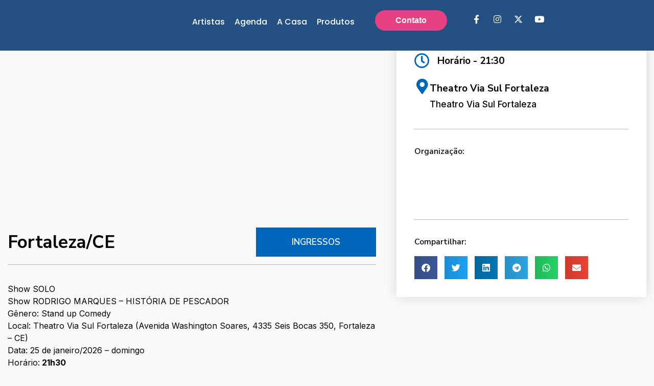

--- FILE ---
content_type: text/html; charset=UTF-8
request_url: https://casadeartistas.com.br/rodrigomarques/fortaleza-ce-3/
body_size: 20544
content:
<!doctype html>
<html lang="pt-BR" prefix="og: https://ogp.me/ns#">
<head>
	<meta charset="UTF-8">
	<meta name="viewport" content="width=device-width, initial-scale=1">
	<link rel="profile" href="https://gmpg.org/xfn/11">
		<style>img:is([sizes="auto" i], [sizes^="auto," i]) { contain-intrinsic-size: 3000px 1500px }</style>
	
<!-- Otimização para mecanismos de pesquisa pelo Rank Math - https://rankmath.com/ -->
<title>Fortaleza/CE - Casa de Artistas</title>
<meta name="description" content="Show SOLO Show RODRIGO MARQUES – HISTÓRIA DE PESCADOR Gênero: Stand up Comedy Local: Theatro Via Sul Fortaleza (Avenida Washington Soares, 4335 Seis Bocas"/>
<meta name="robots" content="index, follow, max-snippet:-1, max-video-preview:-1, max-image-preview:large"/>
<link rel="canonical" href="https://casadeartistas.com.br/rodrigomarques/fortaleza-ce-3/" />
<meta property="og:locale" content="pt_BR" />
<meta property="og:type" content="article" />
<meta property="og:title" content="Fortaleza/CE - Casa de Artistas" />
<meta property="og:description" content="Show SOLO Show RODRIGO MARQUES – HISTÓRIA DE PESCADOR Gênero: Stand up Comedy Local: Theatro Via Sul Fortaleza (Avenida Washington Soares, 4335 Seis Bocas" />
<meta property="og:url" content="https://casadeartistas.com.br/rodrigomarques/fortaleza-ce-3/" />
<meta property="og:site_name" content="Casa de Artistas" />
<meta property="article:section" content="Rodrigo Marques" />
<meta property="og:image" content="https://casadeartistas.com.br/wp-content/uploads/2025/09/HISTORIA-DE-PESCADOR-SITE.jpg" />
<meta property="og:image:secure_url" content="https://casadeartistas.com.br/wp-content/uploads/2025/09/HISTORIA-DE-PESCADOR-SITE.jpg" />
<meta property="og:image:width" content="1852" />
<meta property="og:image:height" content="1042" />
<meta property="og:image:alt" content="Fortaleza/CE" />
<meta property="og:image:type" content="image/jpeg" />
<meta property="article:published_time" content="2026-01-14T16:29:06-03:00" />
<meta name="twitter:card" content="summary_large_image" />
<meta name="twitter:title" content="Fortaleza/CE - Casa de Artistas" />
<meta name="twitter:description" content="Show SOLO Show RODRIGO MARQUES – HISTÓRIA DE PESCADOR Gênero: Stand up Comedy Local: Theatro Via Sul Fortaleza (Avenida Washington Soares, 4335 Seis Bocas" />
<meta name="twitter:image" content="https://casadeartistas.com.br/wp-content/uploads/2025/09/HISTORIA-DE-PESCADOR-SITE.jpg" />
<meta name="twitter:label1" content="Escrito por" />
<meta name="twitter:data1" content="Casa de Artistas" />
<meta name="twitter:label2" content="Tempo para leitura" />
<meta name="twitter:data2" content="Menos de um minuto" />
<script type="application/ld+json" class="rank-math-schema">{"@context":"https://schema.org","@graph":[{"@type":["ComedyClub","Organization"],"@id":"https://casadeartistas.com.br/#organization","name":"Casa de Artistas","url":"https://casadeartistas.com.br","logo":{"@type":"ImageObject","@id":"https://casadeartistas.com.br/#logo","url":"http://casadeartistas.com.br/wp-content/uploads/2023/07/logo-casa-de-artistas-ebook.png","contentUrl":"http://casadeartistas.com.br/wp-content/uploads/2023/07/logo-casa-de-artistas-ebook.png","caption":"Casa de Artistas","inLanguage":"pt-BR","width":"160","height":"70"},"openingHours":["Monday,Tuesday,Wednesday,Thursday,Friday,Saturday,Sunday 09:00-17:00"],"image":{"@id":"https://casadeartistas.com.br/#logo"}},{"@type":"WebSite","@id":"https://casadeartistas.com.br/#website","url":"https://casadeartistas.com.br","name":"Casa de Artistas","publisher":{"@id":"https://casadeartistas.com.br/#organization"},"inLanguage":"pt-BR"},{"@type":"ImageObject","@id":"https://casadeartistas.com.br/wp-content/uploads/2025/09/HISTORIA-DE-PESCADOR-SITE.jpg","url":"https://casadeartistas.com.br/wp-content/uploads/2025/09/HISTORIA-DE-PESCADOR-SITE.jpg","width":"1852","height":"1042","inLanguage":"pt-BR"},{"@type":"WebPage","@id":"https://casadeartistas.com.br/rodrigomarques/fortaleza-ce-3/#webpage","url":"https://casadeartistas.com.br/rodrigomarques/fortaleza-ce-3/","name":"Fortaleza/CE - Casa de Artistas","datePublished":"2026-01-14T16:29:06-03:00","dateModified":"2026-01-14T16:29:06-03:00","isPartOf":{"@id":"https://casadeartistas.com.br/#website"},"primaryImageOfPage":{"@id":"https://casadeartistas.com.br/wp-content/uploads/2025/09/HISTORIA-DE-PESCADOR-SITE.jpg"},"inLanguage":"pt-BR"},{"@type":"Person","@id":"https://casadeartistas.com.br/author/casadeartistas/","name":"Casa de Artistas","url":"https://casadeartistas.com.br/author/casadeartistas/","image":{"@type":"ImageObject","@id":"https://secure.gravatar.com/avatar/54d5919d9b208376f167d1efa7c0730f?s=96&amp;d=mm&amp;r=g","url":"https://secure.gravatar.com/avatar/54d5919d9b208376f167d1efa7c0730f?s=96&amp;d=mm&amp;r=g","caption":"Casa de Artistas","inLanguage":"pt-BR"},"worksFor":{"@id":"https://casadeartistas.com.br/#organization"}},{"@type":"BlogPosting","headline":"Fortaleza/CE - Casa de Artistas","datePublished":"2026-01-14T16:29:06-03:00","dateModified":"2026-01-14T16:29:06-03:00","articleSection":"Rodrigo Marques","author":{"@id":"https://casadeartistas.com.br/author/casadeartistas/","name":"Casa de Artistas"},"publisher":{"@id":"https://casadeartistas.com.br/#organization"},"description":"Show SOLO Show RODRIGO MARQUES \u2013 HIST\u00d3RIA DE PESCADOR G\u00eanero: Stand up Comedy Local: Theatro Via Sul Fortaleza (Avenida Washington Soares, 4335 Seis Bocas","name":"Fortaleza/CE - Casa de Artistas","@id":"https://casadeartistas.com.br/rodrigomarques/fortaleza-ce-3/#richSnippet","isPartOf":{"@id":"https://casadeartistas.com.br/rodrigomarques/fortaleza-ce-3/#webpage"},"image":{"@id":"https://casadeartistas.com.br/wp-content/uploads/2025/09/HISTORIA-DE-PESCADOR-SITE.jpg"},"inLanguage":"pt-BR","mainEntityOfPage":{"@id":"https://casadeartistas.com.br/rodrigomarques/fortaleza-ce-3/#webpage"}}]}</script>
<!-- /Plugin de SEO Rank Math para WordPress -->

<script type="ee44e4b7de86243859762940-application/javascript" id='pys-version-script'>console.log('PixelYourSite Free version 11.1.3');</script>
<link rel="alternate" type="application/rss+xml" title="Feed para Casa de Artistas &raquo;" href="https://casadeartistas.com.br/feed/" />
<link rel="alternate" type="application/rss+xml" title="Feed de comentários para Casa de Artistas &raquo;" href="https://casadeartistas.com.br/comments/feed/" />
<script type="ee44e4b7de86243859762940-text/javascript">
window._wpemojiSettings = {"baseUrl":"https:\/\/s.w.org\/images\/core\/emoji\/15.0.3\/72x72\/","ext":".png","svgUrl":"https:\/\/s.w.org\/images\/core\/emoji\/15.0.3\/svg\/","svgExt":".svg","source":{"concatemoji":"https:\/\/casadeartistas.com.br\/wp-includes\/js\/wp-emoji-release.min.js?ver=6.7.4"}};
/*! This file is auto-generated */
!function(i,n){var o,s,e;function c(e){try{var t={supportTests:e,timestamp:(new Date).valueOf()};sessionStorage.setItem(o,JSON.stringify(t))}catch(e){}}function p(e,t,n){e.clearRect(0,0,e.canvas.width,e.canvas.height),e.fillText(t,0,0);var t=new Uint32Array(e.getImageData(0,0,e.canvas.width,e.canvas.height).data),r=(e.clearRect(0,0,e.canvas.width,e.canvas.height),e.fillText(n,0,0),new Uint32Array(e.getImageData(0,0,e.canvas.width,e.canvas.height).data));return t.every(function(e,t){return e===r[t]})}function u(e,t,n){switch(t){case"flag":return n(e,"\ud83c\udff3\ufe0f\u200d\u26a7\ufe0f","\ud83c\udff3\ufe0f\u200b\u26a7\ufe0f")?!1:!n(e,"\ud83c\uddfa\ud83c\uddf3","\ud83c\uddfa\u200b\ud83c\uddf3")&&!n(e,"\ud83c\udff4\udb40\udc67\udb40\udc62\udb40\udc65\udb40\udc6e\udb40\udc67\udb40\udc7f","\ud83c\udff4\u200b\udb40\udc67\u200b\udb40\udc62\u200b\udb40\udc65\u200b\udb40\udc6e\u200b\udb40\udc67\u200b\udb40\udc7f");case"emoji":return!n(e,"\ud83d\udc26\u200d\u2b1b","\ud83d\udc26\u200b\u2b1b")}return!1}function f(e,t,n){var r="undefined"!=typeof WorkerGlobalScope&&self instanceof WorkerGlobalScope?new OffscreenCanvas(300,150):i.createElement("canvas"),a=r.getContext("2d",{willReadFrequently:!0}),o=(a.textBaseline="top",a.font="600 32px Arial",{});return e.forEach(function(e){o[e]=t(a,e,n)}),o}function t(e){var t=i.createElement("script");t.src=e,t.defer=!0,i.head.appendChild(t)}"undefined"!=typeof Promise&&(o="wpEmojiSettingsSupports",s=["flag","emoji"],n.supports={everything:!0,everythingExceptFlag:!0},e=new Promise(function(e){i.addEventListener("DOMContentLoaded",e,{once:!0})}),new Promise(function(t){var n=function(){try{var e=JSON.parse(sessionStorage.getItem(o));if("object"==typeof e&&"number"==typeof e.timestamp&&(new Date).valueOf()<e.timestamp+604800&&"object"==typeof e.supportTests)return e.supportTests}catch(e){}return null}();if(!n){if("undefined"!=typeof Worker&&"undefined"!=typeof OffscreenCanvas&&"undefined"!=typeof URL&&URL.createObjectURL&&"undefined"!=typeof Blob)try{var e="postMessage("+f.toString()+"("+[JSON.stringify(s),u.toString(),p.toString()].join(",")+"));",r=new Blob([e],{type:"text/javascript"}),a=new Worker(URL.createObjectURL(r),{name:"wpTestEmojiSupports"});return void(a.onmessage=function(e){c(n=e.data),a.terminate(),t(n)})}catch(e){}c(n=f(s,u,p))}t(n)}).then(function(e){for(var t in e)n.supports[t]=e[t],n.supports.everything=n.supports.everything&&n.supports[t],"flag"!==t&&(n.supports.everythingExceptFlag=n.supports.everythingExceptFlag&&n.supports[t]);n.supports.everythingExceptFlag=n.supports.everythingExceptFlag&&!n.supports.flag,n.DOMReady=!1,n.readyCallback=function(){n.DOMReady=!0}}).then(function(){return e}).then(function(){var e;n.supports.everything||(n.readyCallback(),(e=n.source||{}).concatemoji?t(e.concatemoji):e.wpemoji&&e.twemoji&&(t(e.twemoji),t(e.wpemoji)))}))}((window,document),window._wpemojiSettings);
</script>

<link rel='stylesheet' id='sbi_styles-css' href='https://casadeartistas.com.br/wp-content/plugins/instagram-feed/css/sbi-styles.min.css?ver=6.9.1' media='all' />
<style id='wp-emoji-styles-inline-css'>

	img.wp-smiley, img.emoji {
		display: inline !important;
		border: none !important;
		box-shadow: none !important;
		height: 1em !important;
		width: 1em !important;
		margin: 0 0.07em !important;
		vertical-align: -0.1em !important;
		background: none !important;
		padding: 0 !important;
	}
</style>
<link rel='stylesheet' id='wp-block-library-css' href='https://casadeartistas.com.br/wp-includes/css/dist/block-library/style.min.css?ver=6.7.4' media='all' />
<style id='presto-player-popup-trigger-style-inline-css'>
:where(.wp-block-presto-player-popup-trigger) {
  /* reduce specificity */
  display: grid;
  gap: 1rem;
  cursor: pointer;
}

/* Play icon overlay for popup image trigger variation */
:where(.presto-popup-image-trigger) {
  position: relative;
  cursor: pointer;
}

:where(.presto-popup-image-trigger)::before {
  content: "";
  position: absolute;
  top: 50%;
  left: 50%;
  transform: translate(-50%, -50%);
  width: 48px;
  height: 48px;
  background-image: url("/wp-content/plugins/presto-player/src/admin/blocks/blocks/popup-trigger/../../../../../img/play-button.svg");
  background-size: contain;
  background-repeat: no-repeat;
  background-position: center;
  z-index: 10;
  pointer-events: none;
}

:where(.presto-popup-image-trigger img) {
  display: block;
  width: 100%;
  height: auto;
  filter: brightness(0.5);
}
</style>
<style id='presto-player-popup-media-style-inline-css'>
.wp-block-presto-player-popup.is-selected .wp-block-presto-player-popup-media {
  display: initial;
}

.wp-block-presto-player-popup.has-child-selected .wp-block-presto-player-popup-media {
  display: initial;
}

.presto-popup__overlay {
  position: fixed;
  top: 0;
  left: 0;
  z-index: 100000;
  overflow: hidden;
  width: 100%;
  height: 100vh;
  box-sizing: border-box;
  padding: 0 5%;
  visibility: hidden;
  opacity: 0;
  display: flex;
  align-items: center;
  justify-content: center;
  transition:
    opacity 0.2s ease,
    visibility 0.2s ease;

  --presto-popup-media-width: 1280px;
  --presto-popup-background-color: rgba(0, 0, 0, 0.917);
}

.presto-popup--active {
  visibility: visible;
  opacity: 1;
}

.presto-popup--active .presto-popup__content {
  transform: scale(1);
}

.presto-popup__content {
  position: relative;
  z-index: 9999999999;
  width: 100%;
  max-width: var(--presto-popup-media-width);
  transform: scale(0.9);
  transition: transform 0.2s ease;
}

.presto-popup__close-button {
  position: absolute;
  top: calc(env(safe-area-inset-top) + 16px);
  right: calc(env(safe-area-inset-right) + 16px);
  padding: 0;
  cursor: pointer;
  z-index: 5000000;
  min-width: 24px;
  min-height: 24px;
  width: 24px;
  height: 24px;
  display: flex;
  align-items: center;
  justify-content: center;
  border: none;
  background: none;
  box-shadow: none;
  transition: opacity 0.2s ease;
}

.presto-popup__close-button:hover,
.presto-popup__close-button:focus {
  opacity: 0.8;
  background: none;
  border: none;
}

.presto-popup__close-button:not(:hover):not(:active):not(.has-background) {
  background: none;
  border: none;
}

.presto-popup__close-button svg {
  width: 24px;
  height: 24px;
  fill: white;
}

.presto-popup__scrim {
  width: 100%;
  height: 100%;
  position: absolute;
  z-index: 2000000;
  background-color: var(--presto-popup-background-color, rgb(255, 255, 255));
}

.presto-popup__speak {
  position: absolute;
  width: 1px;
  height: 1px;
  padding: 0;
  margin: -1px;
  overflow: hidden;
  clip: rect(0, 0, 0, 0);
  white-space: nowrap;
  border: 0;
}
</style>
<link rel='stylesheet' id='jet-engine-frontend-css' href='https://casadeartistas.com.br/wp-content/plugins/jet-engine/assets/css/frontend.css?ver=3.6.4.1' media='all' />
<style id='global-styles-inline-css'>
:root{--wp--preset--aspect-ratio--square: 1;--wp--preset--aspect-ratio--4-3: 4/3;--wp--preset--aspect-ratio--3-4: 3/4;--wp--preset--aspect-ratio--3-2: 3/2;--wp--preset--aspect-ratio--2-3: 2/3;--wp--preset--aspect-ratio--16-9: 16/9;--wp--preset--aspect-ratio--9-16: 9/16;--wp--preset--color--black: #000000;--wp--preset--color--cyan-bluish-gray: #abb8c3;--wp--preset--color--white: #ffffff;--wp--preset--color--pale-pink: #f78da7;--wp--preset--color--vivid-red: #cf2e2e;--wp--preset--color--luminous-vivid-orange: #ff6900;--wp--preset--color--luminous-vivid-amber: #fcb900;--wp--preset--color--light-green-cyan: #7bdcb5;--wp--preset--color--vivid-green-cyan: #00d084;--wp--preset--color--pale-cyan-blue: #8ed1fc;--wp--preset--color--vivid-cyan-blue: #0693e3;--wp--preset--color--vivid-purple: #9b51e0;--wp--preset--gradient--vivid-cyan-blue-to-vivid-purple: linear-gradient(135deg,rgba(6,147,227,1) 0%,rgb(155,81,224) 100%);--wp--preset--gradient--light-green-cyan-to-vivid-green-cyan: linear-gradient(135deg,rgb(122,220,180) 0%,rgb(0,208,130) 100%);--wp--preset--gradient--luminous-vivid-amber-to-luminous-vivid-orange: linear-gradient(135deg,rgba(252,185,0,1) 0%,rgba(255,105,0,1) 100%);--wp--preset--gradient--luminous-vivid-orange-to-vivid-red: linear-gradient(135deg,rgba(255,105,0,1) 0%,rgb(207,46,46) 100%);--wp--preset--gradient--very-light-gray-to-cyan-bluish-gray: linear-gradient(135deg,rgb(238,238,238) 0%,rgb(169,184,195) 100%);--wp--preset--gradient--cool-to-warm-spectrum: linear-gradient(135deg,rgb(74,234,220) 0%,rgb(151,120,209) 20%,rgb(207,42,186) 40%,rgb(238,44,130) 60%,rgb(251,105,98) 80%,rgb(254,248,76) 100%);--wp--preset--gradient--blush-light-purple: linear-gradient(135deg,rgb(255,206,236) 0%,rgb(152,150,240) 100%);--wp--preset--gradient--blush-bordeaux: linear-gradient(135deg,rgb(254,205,165) 0%,rgb(254,45,45) 50%,rgb(107,0,62) 100%);--wp--preset--gradient--luminous-dusk: linear-gradient(135deg,rgb(255,203,112) 0%,rgb(199,81,192) 50%,rgb(65,88,208) 100%);--wp--preset--gradient--pale-ocean: linear-gradient(135deg,rgb(255,245,203) 0%,rgb(182,227,212) 50%,rgb(51,167,181) 100%);--wp--preset--gradient--electric-grass: linear-gradient(135deg,rgb(202,248,128) 0%,rgb(113,206,126) 100%);--wp--preset--gradient--midnight: linear-gradient(135deg,rgb(2,3,129) 0%,rgb(40,116,252) 100%);--wp--preset--font-size--small: 13px;--wp--preset--font-size--medium: 20px;--wp--preset--font-size--large: 36px;--wp--preset--font-size--x-large: 42px;--wp--preset--spacing--20: 0.44rem;--wp--preset--spacing--30: 0.67rem;--wp--preset--spacing--40: 1rem;--wp--preset--spacing--50: 1.5rem;--wp--preset--spacing--60: 2.25rem;--wp--preset--spacing--70: 3.38rem;--wp--preset--spacing--80: 5.06rem;--wp--preset--shadow--natural: 6px 6px 9px rgba(0, 0, 0, 0.2);--wp--preset--shadow--deep: 12px 12px 50px rgba(0, 0, 0, 0.4);--wp--preset--shadow--sharp: 6px 6px 0px rgba(0, 0, 0, 0.2);--wp--preset--shadow--outlined: 6px 6px 0px -3px rgba(255, 255, 255, 1), 6px 6px rgba(0, 0, 0, 1);--wp--preset--shadow--crisp: 6px 6px 0px rgba(0, 0, 0, 1);}:root { --wp--style--global--content-size: 800px;--wp--style--global--wide-size: 1200px; }:where(body) { margin: 0; }.wp-site-blocks > .alignleft { float: left; margin-right: 2em; }.wp-site-blocks > .alignright { float: right; margin-left: 2em; }.wp-site-blocks > .aligncenter { justify-content: center; margin-left: auto; margin-right: auto; }:where(.wp-site-blocks) > * { margin-block-start: 24px; margin-block-end: 0; }:where(.wp-site-blocks) > :first-child { margin-block-start: 0; }:where(.wp-site-blocks) > :last-child { margin-block-end: 0; }:root { --wp--style--block-gap: 24px; }:root :where(.is-layout-flow) > :first-child{margin-block-start: 0;}:root :where(.is-layout-flow) > :last-child{margin-block-end: 0;}:root :where(.is-layout-flow) > *{margin-block-start: 24px;margin-block-end: 0;}:root :where(.is-layout-constrained) > :first-child{margin-block-start: 0;}:root :where(.is-layout-constrained) > :last-child{margin-block-end: 0;}:root :where(.is-layout-constrained) > *{margin-block-start: 24px;margin-block-end: 0;}:root :where(.is-layout-flex){gap: 24px;}:root :where(.is-layout-grid){gap: 24px;}.is-layout-flow > .alignleft{float: left;margin-inline-start: 0;margin-inline-end: 2em;}.is-layout-flow > .alignright{float: right;margin-inline-start: 2em;margin-inline-end: 0;}.is-layout-flow > .aligncenter{margin-left: auto !important;margin-right: auto !important;}.is-layout-constrained > .alignleft{float: left;margin-inline-start: 0;margin-inline-end: 2em;}.is-layout-constrained > .alignright{float: right;margin-inline-start: 2em;margin-inline-end: 0;}.is-layout-constrained > .aligncenter{margin-left: auto !important;margin-right: auto !important;}.is-layout-constrained > :where(:not(.alignleft):not(.alignright):not(.alignfull)){max-width: var(--wp--style--global--content-size);margin-left: auto !important;margin-right: auto !important;}.is-layout-constrained > .alignwide{max-width: var(--wp--style--global--wide-size);}body .is-layout-flex{display: flex;}.is-layout-flex{flex-wrap: wrap;align-items: center;}.is-layout-flex > :is(*, div){margin: 0;}body .is-layout-grid{display: grid;}.is-layout-grid > :is(*, div){margin: 0;}body{padding-top: 0px;padding-right: 0px;padding-bottom: 0px;padding-left: 0px;}a:where(:not(.wp-element-button)){text-decoration: underline;}:root :where(.wp-element-button, .wp-block-button__link){background-color: #32373c;border-width: 0;color: #fff;font-family: inherit;font-size: inherit;line-height: inherit;padding: calc(0.667em + 2px) calc(1.333em + 2px);text-decoration: none;}.has-black-color{color: var(--wp--preset--color--black) !important;}.has-cyan-bluish-gray-color{color: var(--wp--preset--color--cyan-bluish-gray) !important;}.has-white-color{color: var(--wp--preset--color--white) !important;}.has-pale-pink-color{color: var(--wp--preset--color--pale-pink) !important;}.has-vivid-red-color{color: var(--wp--preset--color--vivid-red) !important;}.has-luminous-vivid-orange-color{color: var(--wp--preset--color--luminous-vivid-orange) !important;}.has-luminous-vivid-amber-color{color: var(--wp--preset--color--luminous-vivid-amber) !important;}.has-light-green-cyan-color{color: var(--wp--preset--color--light-green-cyan) !important;}.has-vivid-green-cyan-color{color: var(--wp--preset--color--vivid-green-cyan) !important;}.has-pale-cyan-blue-color{color: var(--wp--preset--color--pale-cyan-blue) !important;}.has-vivid-cyan-blue-color{color: var(--wp--preset--color--vivid-cyan-blue) !important;}.has-vivid-purple-color{color: var(--wp--preset--color--vivid-purple) !important;}.has-black-background-color{background-color: var(--wp--preset--color--black) !important;}.has-cyan-bluish-gray-background-color{background-color: var(--wp--preset--color--cyan-bluish-gray) !important;}.has-white-background-color{background-color: var(--wp--preset--color--white) !important;}.has-pale-pink-background-color{background-color: var(--wp--preset--color--pale-pink) !important;}.has-vivid-red-background-color{background-color: var(--wp--preset--color--vivid-red) !important;}.has-luminous-vivid-orange-background-color{background-color: var(--wp--preset--color--luminous-vivid-orange) !important;}.has-luminous-vivid-amber-background-color{background-color: var(--wp--preset--color--luminous-vivid-amber) !important;}.has-light-green-cyan-background-color{background-color: var(--wp--preset--color--light-green-cyan) !important;}.has-vivid-green-cyan-background-color{background-color: var(--wp--preset--color--vivid-green-cyan) !important;}.has-pale-cyan-blue-background-color{background-color: var(--wp--preset--color--pale-cyan-blue) !important;}.has-vivid-cyan-blue-background-color{background-color: var(--wp--preset--color--vivid-cyan-blue) !important;}.has-vivid-purple-background-color{background-color: var(--wp--preset--color--vivid-purple) !important;}.has-black-border-color{border-color: var(--wp--preset--color--black) !important;}.has-cyan-bluish-gray-border-color{border-color: var(--wp--preset--color--cyan-bluish-gray) !important;}.has-white-border-color{border-color: var(--wp--preset--color--white) !important;}.has-pale-pink-border-color{border-color: var(--wp--preset--color--pale-pink) !important;}.has-vivid-red-border-color{border-color: var(--wp--preset--color--vivid-red) !important;}.has-luminous-vivid-orange-border-color{border-color: var(--wp--preset--color--luminous-vivid-orange) !important;}.has-luminous-vivid-amber-border-color{border-color: var(--wp--preset--color--luminous-vivid-amber) !important;}.has-light-green-cyan-border-color{border-color: var(--wp--preset--color--light-green-cyan) !important;}.has-vivid-green-cyan-border-color{border-color: var(--wp--preset--color--vivid-green-cyan) !important;}.has-pale-cyan-blue-border-color{border-color: var(--wp--preset--color--pale-cyan-blue) !important;}.has-vivid-cyan-blue-border-color{border-color: var(--wp--preset--color--vivid-cyan-blue) !important;}.has-vivid-purple-border-color{border-color: var(--wp--preset--color--vivid-purple) !important;}.has-vivid-cyan-blue-to-vivid-purple-gradient-background{background: var(--wp--preset--gradient--vivid-cyan-blue-to-vivid-purple) !important;}.has-light-green-cyan-to-vivid-green-cyan-gradient-background{background: var(--wp--preset--gradient--light-green-cyan-to-vivid-green-cyan) !important;}.has-luminous-vivid-amber-to-luminous-vivid-orange-gradient-background{background: var(--wp--preset--gradient--luminous-vivid-amber-to-luminous-vivid-orange) !important;}.has-luminous-vivid-orange-to-vivid-red-gradient-background{background: var(--wp--preset--gradient--luminous-vivid-orange-to-vivid-red) !important;}.has-very-light-gray-to-cyan-bluish-gray-gradient-background{background: var(--wp--preset--gradient--very-light-gray-to-cyan-bluish-gray) !important;}.has-cool-to-warm-spectrum-gradient-background{background: var(--wp--preset--gradient--cool-to-warm-spectrum) !important;}.has-blush-light-purple-gradient-background{background: var(--wp--preset--gradient--blush-light-purple) !important;}.has-blush-bordeaux-gradient-background{background: var(--wp--preset--gradient--blush-bordeaux) !important;}.has-luminous-dusk-gradient-background{background: var(--wp--preset--gradient--luminous-dusk) !important;}.has-pale-ocean-gradient-background{background: var(--wp--preset--gradient--pale-ocean) !important;}.has-electric-grass-gradient-background{background: var(--wp--preset--gradient--electric-grass) !important;}.has-midnight-gradient-background{background: var(--wp--preset--gradient--midnight) !important;}.has-small-font-size{font-size: var(--wp--preset--font-size--small) !important;}.has-medium-font-size{font-size: var(--wp--preset--font-size--medium) !important;}.has-large-font-size{font-size: var(--wp--preset--font-size--large) !important;}.has-x-large-font-size{font-size: var(--wp--preset--font-size--x-large) !important;}
:root :where(.wp-block-pullquote){font-size: 1.5em;line-height: 1.6;}
</style>
<link rel='stylesheet' id='hello-elementor-theme-style-css' href='https://casadeartistas.com.br/wp-content/themes/hello-elementor/theme.min.css?ver=3.3.0' media='all' />
<link rel='stylesheet' id='hello-elementor-child-style-css' href='https://casadeartistas.com.br/wp-content/themes/hello-child/style.css?ver=1.0.0' media='all' />
<link rel='stylesheet' id='hello-elementor-css' href='https://casadeartistas.com.br/wp-content/themes/hello-elementor/style.min.css?ver=3.3.0' media='all' />
<link rel='stylesheet' id='hello-elementor-header-footer-css' href='https://casadeartistas.com.br/wp-content/themes/hello-elementor/header-footer.min.css?ver=3.3.0' media='all' />
<link rel='stylesheet' id='elementor-frontend-css' href='https://casadeartistas.com.br/wp-content/plugins/elementor/assets/css/frontend.min.css?ver=3.33.0' media='all' />
<link rel='stylesheet' id='elementor-post-13-css' href='https://casadeartistas.com.br/wp-content/uploads/elementor/css/post-13.css?ver=1763227910' media='all' />
<link rel='stylesheet' id='widget-image-css' href='https://casadeartistas.com.br/wp-content/plugins/elementor/assets/css/widget-image.min.css?ver=3.33.0' media='all' />
<link rel='stylesheet' id='widget-nav-menu-css' href='https://casadeartistas.com.br/wp-content/plugins/elementor-pro/assets/css/widget-nav-menu.min.css?ver=3.27.4' media='all' />
<link rel='stylesheet' id='widget-social-icons-css' href='https://casadeartistas.com.br/wp-content/plugins/elementor/assets/css/widget-social-icons.min.css?ver=3.33.0' media='all' />
<link rel='stylesheet' id='e-apple-webkit-css' href='https://casadeartistas.com.br/wp-content/plugins/elementor/assets/css/conditionals/apple-webkit.min.css?ver=3.33.0' media='all' />
<link rel='stylesheet' id='e-sticky-css' href='https://casadeartistas.com.br/wp-content/plugins/elementor-pro/assets/css/modules/sticky.min.css?ver=3.27.4' media='all' />
<link rel='stylesheet' id='e-motion-fx-css' href='https://casadeartistas.com.br/wp-content/plugins/elementor-pro/assets/css/modules/motion-fx.min.css?ver=3.27.4' media='all' />
<link rel='stylesheet' id='widget-heading-css' href='https://casadeartistas.com.br/wp-content/plugins/elementor/assets/css/widget-heading.min.css?ver=3.33.0' media='all' />
<link rel='stylesheet' id='widget-form-css' href='https://casadeartistas.com.br/wp-content/plugins/elementor-pro/assets/css/widget-form.min.css?ver=3.27.4' media='all' />
<link rel='stylesheet' id='widget-icon-list-css' href='https://casadeartistas.com.br/wp-content/plugins/elementor/assets/css/widget-icon-list.min.css?ver=3.33.0' media='all' />
<link rel='stylesheet' id='widget-divider-css' href='https://casadeartistas.com.br/wp-content/plugins/elementor/assets/css/widget-divider.min.css?ver=3.33.0' media='all' />
<link rel='stylesheet' id='widget-icon-box-css' href='https://casadeartistas.com.br/wp-content/plugins/elementor/assets/css/widget-icon-box.min.css?ver=3.33.0' media='all' />
<link rel='stylesheet' id='widget-share-buttons-css' href='https://casadeartistas.com.br/wp-content/plugins/elementor-pro/assets/css/widget-share-buttons.min.css?ver=3.27.4' media='all' />
<link rel='stylesheet' id='elementor-icons-shared-0-css' href='https://casadeartistas.com.br/wp-content/plugins/elementor/assets/lib/font-awesome/css/fontawesome.min.css?ver=5.15.3' media='all' />
<link rel='stylesheet' id='elementor-icons-fa-solid-css' href='https://casadeartistas.com.br/wp-content/plugins/elementor/assets/lib/font-awesome/css/solid.min.css?ver=5.15.3' media='all' />
<link rel='stylesheet' id='elementor-icons-fa-brands-css' href='https://casadeartistas.com.br/wp-content/plugins/elementor/assets/lib/font-awesome/css/brands.min.css?ver=5.15.3' media='all' />
<link rel='stylesheet' id='e-popup-css' href='https://casadeartistas.com.br/wp-content/plugins/elementor-pro/assets/css/conditionals/popup.min.css?ver=3.27.4' media='all' />
<link rel='stylesheet' id='elementor-icons-css' href='https://casadeartistas.com.br/wp-content/plugins/elementor/assets/lib/eicons/css/elementor-icons.min.css?ver=5.44.0' media='all' />
<link rel='stylesheet' id='font-awesome-5-all-css' href='https://casadeartistas.com.br/wp-content/plugins/elementor/assets/lib/font-awesome/css/all.min.css?ver=3.33.0' media='all' />
<link rel='stylesheet' id='font-awesome-4-shim-css' href='https://casadeartistas.com.br/wp-content/plugins/elementor/assets/lib/font-awesome/css/v4-shims.min.css?ver=3.33.0' media='all' />
<link rel='stylesheet' id='sbistyles-css' href='https://casadeartistas.com.br/wp-content/plugins/instagram-feed/css/sbi-styles.min.css?ver=6.9.1' media='all' />
<link rel='stylesheet' id='elementor-post-7287-css' href='https://casadeartistas.com.br/wp-content/uploads/elementor/css/post-7287.css?ver=1763227963' media='all' />
<link rel='stylesheet' id='elementor-post-7318-css' href='https://casadeartistas.com.br/wp-content/uploads/elementor/css/post-7318.css?ver=1763227963' media='all' />
<link rel='stylesheet' id='elementor-post-470-css' href='https://casadeartistas.com.br/wp-content/uploads/elementor/css/post-470.css?ver=1763229034' media='all' />
<link rel='stylesheet' id='elementor-post-432-css' href='https://casadeartistas.com.br/wp-content/uploads/elementor/css/post-432.css?ver=1763227911' media='all' />
<link rel='stylesheet' id='elementor-gf-nunitosans-css' href='https://fonts.googleapis.com/css?family=Nunito+Sans:100,100italic,200,200italic,300,300italic,400,400italic,500,500italic,600,600italic,700,700italic,800,800italic,900,900italic&#038;display=swap' media='all' />
<link rel='stylesheet' id='elementor-gf-inter-css' href='https://fonts.googleapis.com/css?family=Inter:100,100italic,200,200italic,300,300italic,400,400italic,500,500italic,600,600italic,700,700italic,800,800italic,900,900italic&#038;display=swap' media='all' />
<link rel='stylesheet' id='elementor-gf-montserrat-css' href='https://fonts.googleapis.com/css?family=Montserrat:100,100italic,200,200italic,300,300italic,400,400italic,500,500italic,600,600italic,700,700italic,800,800italic,900,900italic&#038;display=swap' media='all' />
<link rel='stylesheet' id='elementor-gf-leaguegothic-css' href='https://fonts.googleapis.com/css?family=League+Gothic:100,100italic,200,200italic,300,300italic,400,400italic,500,500italic,600,600italic,700,700italic,800,800italic,900,900italic&#038;display=swap' media='all' />
<link rel='stylesheet' id='elementor-gf-poppins-css' href='https://fonts.googleapis.com/css?family=Poppins:100,100italic,200,200italic,300,300italic,400,400italic,500,500italic,600,600italic,700,700italic,800,800italic,900,900italic&#038;display=swap' media='all' />
<link rel='stylesheet' id='elementor-gf-robotocondensed-css' href='https://fonts.googleapis.com/css?family=Roboto+Condensed:100,100italic,200,200italic,300,300italic,400,400italic,500,500italic,600,600italic,700,700italic,800,800italic,900,900italic&#038;display=swap' media='all' />
<link rel='stylesheet' id='elementor-icons-fa-regular-css' href='https://casadeartistas.com.br/wp-content/plugins/elementor/assets/lib/font-awesome/css/regular.min.css?ver=5.15.3' media='all' />
<script id="jquery-core-js-extra" type="ee44e4b7de86243859762940-text/javascript">
var pysFacebookRest = {"restApiUrl":"https:\/\/casadeartistas.com.br\/wp-json\/pys-facebook\/v1\/event","debug":""};
</script>
<script src="https://casadeartistas.com.br/wp-includes/js/jquery/jquery.min.js?ver=3.7.1" id="jquery-core-js" type="ee44e4b7de86243859762940-text/javascript"></script>
<script src="https://casadeartistas.com.br/wp-includes/js/jquery/jquery-migrate.min.js?ver=3.4.1" id="jquery-migrate-js" type="ee44e4b7de86243859762940-text/javascript"></script>
<script src="https://casadeartistas.com.br/wp-content/plugins/elementor/assets/lib/font-awesome/js/v4-shims.min.js?ver=3.33.0" id="font-awesome-4-shim-js" type="ee44e4b7de86243859762940-text/javascript"></script>
<script src="https://casadeartistas.com.br/wp-content/plugins/pixelyoursite/dist/scripts/jquery.bind-first-0.2.3.min.js?ver=6.7.4" id="jquery-bind-first-js" type="ee44e4b7de86243859762940-text/javascript"></script>
<script src="https://casadeartistas.com.br/wp-content/plugins/pixelyoursite/dist/scripts/js.cookie-2.1.3.min.js?ver=2.1.3" id="js-cookie-pys-js" type="ee44e4b7de86243859762940-text/javascript"></script>
<script src="https://casadeartistas.com.br/wp-content/plugins/pixelyoursite/dist/scripts/tld.min.js?ver=2.3.1" id="js-tld-js" type="ee44e4b7de86243859762940-text/javascript"></script>
<script id="pys-js-extra" type="ee44e4b7de86243859762940-text/javascript">
var pysOptions = {"staticEvents":{"facebook":{"custom_event":[{"delay":"","type":"static","custom_event_post_id":2608,"name":"PagRodrigo","pixelIds":["5917539791645382"],"eventID":"e0d28878-bc37-4903-a316-9a7c8352bafd","params":{"page_title":"Fortaleza\/CE","post_type":"post","post_id":8824,"plugin":"PixelYourSite","user_role":"guest","event_url":"casadeartistas.com.br\/rodrigomarques\/fortaleza-ce-3\/"},"e_id":"custom_event","ids":[],"hasTimeWindow":false,"timeWindow":0,"woo_order":"","edd_order":""}],"init_event":[{"delay":0,"type":"static","ajaxFire":false,"name":"PageView","pixelIds":["5917539791645382"],"eventID":"c28b667a-de02-425d-be46-d172000b9899","params":{"post_category":"Rodrigo Marques","page_title":"Fortaleza\/CE","post_type":"post","post_id":8824,"plugin":"PixelYourSite","user_role":"guest","event_url":"casadeartistas.com.br\/rodrigomarques\/fortaleza-ce-3\/"},"e_id":"init_event","ids":[],"hasTimeWindow":false,"timeWindow":0,"woo_order":"","edd_order":""}]}},"dynamicEvents":[],"triggerEvents":[],"triggerEventTypes":[],"facebook":{"pixelIds":["5917539791645382"],"advancedMatching":[],"advancedMatchingEnabled":false,"removeMetadata":false,"wooVariableAsSimple":false,"serverApiEnabled":true,"wooCRSendFromServer":false,"send_external_id":null,"enabled_medical":false,"do_not_track_medical_param":["event_url","post_title","page_title","landing_page","content_name","categories","category_name","tags"],"meta_ldu":false},"debug":"","siteUrl":"https:\/\/casadeartistas.com.br","ajaxUrl":"https:\/\/casadeartistas.com.br\/wp-admin\/admin-ajax.php","ajax_event":"efa76ef961","enable_remove_download_url_param":"1","cookie_duration":"7","last_visit_duration":"60","enable_success_send_form":"","ajaxForServerEvent":"1","ajaxForServerStaticEvent":"1","useSendBeacon":"1","send_external_id":"1","external_id_expire":"180","track_cookie_for_subdomains":"1","google_consent_mode":"1","gdpr":{"ajax_enabled":true,"all_disabled_by_api":false,"facebook_disabled_by_api":false,"analytics_disabled_by_api":false,"google_ads_disabled_by_api":false,"pinterest_disabled_by_api":false,"bing_disabled_by_api":false,"externalID_disabled_by_api":false,"facebook_prior_consent_enabled":true,"analytics_prior_consent_enabled":true,"google_ads_prior_consent_enabled":null,"pinterest_prior_consent_enabled":true,"bing_prior_consent_enabled":true,"cookiebot_integration_enabled":false,"cookiebot_facebook_consent_category":"marketing","cookiebot_analytics_consent_category":"statistics","cookiebot_tiktok_consent_category":"marketing","cookiebot_google_ads_consent_category":"marketing","cookiebot_pinterest_consent_category":"marketing","cookiebot_bing_consent_category":"marketing","consent_magic_integration_enabled":false,"real_cookie_banner_integration_enabled":false,"cookie_notice_integration_enabled":false,"cookie_law_info_integration_enabled":false,"analytics_storage":{"enabled":true,"value":"granted","filter":false},"ad_storage":{"enabled":true,"value":"granted","filter":false},"ad_user_data":{"enabled":true,"value":"granted","filter":false},"ad_personalization":{"enabled":true,"value":"granted","filter":false}},"cookie":{"disabled_all_cookie":false,"disabled_start_session_cookie":false,"disabled_advanced_form_data_cookie":false,"disabled_landing_page_cookie":false,"disabled_first_visit_cookie":false,"disabled_trafficsource_cookie":false,"disabled_utmTerms_cookie":false,"disabled_utmId_cookie":false},"tracking_analytics":{"TrafficSource":"direct","TrafficLanding":"undefined","TrafficUtms":[],"TrafficUtmsId":[]},"GATags":{"ga_datalayer_type":"default","ga_datalayer_name":"dataLayerPYS"},"woo":{"enabled":false},"edd":{"enabled":false},"cache_bypass":"1768739227"};
</script>
<script src="https://casadeartistas.com.br/wp-content/plugins/pixelyoursite/dist/scripts/public.js?ver=11.1.3" id="pys-js" type="ee44e4b7de86243859762940-text/javascript"></script>
<link rel="https://api.w.org/" href="https://casadeartistas.com.br/wp-json/" /><link rel="alternate" title="JSON" type="application/json" href="https://casadeartistas.com.br/wp-json/wp/v2/posts/8824" /><link rel="EditURI" type="application/rsd+xml" title="RSD" href="https://casadeartistas.com.br/xmlrpc.php?rsd" />
<meta name="generator" content="WordPress 6.7.4" />
<link rel='shortlink' href='https://casadeartistas.com.br/?p=8824' />
<link rel="alternate" title="oEmbed (JSON)" type="application/json+oembed" href="https://casadeartistas.com.br/wp-json/oembed/1.0/embed?url=https%3A%2F%2Fcasadeartistas.com.br%2Frodrigomarques%2Ffortaleza-ce-3%2F" />
<link rel="alternate" title="oEmbed (XML)" type="text/xml+oembed" href="https://casadeartistas.com.br/wp-json/oembed/1.0/embed?url=https%3A%2F%2Fcasadeartistas.com.br%2Frodrigomarques%2Ffortaleza-ce-3%2F&#038;format=xml" />
<meta name="generator" content="Elementor 3.33.0; features: additional_custom_breakpoints; settings: css_print_method-external, google_font-enabled, font_display-swap">
<!-- Google Tag Manager -->
<script type="ee44e4b7de86243859762940-text/javascript">(function(w,d,s,l,i){w[l]=w[l]||[];w[l].push({'gtm.start':
new Date().getTime(),event:'gtm.js'});var f=d.getElementsByTagName(s)[0],
j=d.createElement(s),dl=l!='dataLayer'?'&l='+l:'';j.async=true;j.src=
'https://www.googletagmanager.com/gtm.js?id='+i+dl;f.parentNode.insertBefore(j,f);
})(window,document,'script','dataLayer','GTM-N5XR5RB');</script>
<!-- End Google Tag Manager -->
			<style>
				.e-con.e-parent:nth-of-type(n+4):not(.e-lazyloaded):not(.e-no-lazyload),
				.e-con.e-parent:nth-of-type(n+4):not(.e-lazyloaded):not(.e-no-lazyload) * {
					background-image: none !important;
				}
				@media screen and (max-height: 1024px) {
					.e-con.e-parent:nth-of-type(n+3):not(.e-lazyloaded):not(.e-no-lazyload),
					.e-con.e-parent:nth-of-type(n+3):not(.e-lazyloaded):not(.e-no-lazyload) * {
						background-image: none !important;
					}
				}
				@media screen and (max-height: 640px) {
					.e-con.e-parent:nth-of-type(n+2):not(.e-lazyloaded):not(.e-no-lazyload),
					.e-con.e-parent:nth-of-type(n+2):not(.e-lazyloaded):not(.e-no-lazyload) * {
						background-image: none !important;
					}
				}
			</style>
			<noscript><style>.lazyload[data-src]{display:none !important;}</style></noscript><style>.lazyload{background-image:none !important;}.lazyload:before{background-image:none !important;}</style><link rel="icon" href="https://casadeartistas.com.br/wp-content/uploads/2023/06/Fav_icon.png" sizes="32x32" />
<link rel="icon" href="https://casadeartistas.com.br/wp-content/uploads/2023/06/Fav_icon.png" sizes="192x192" />
<link rel="apple-touch-icon" href="https://casadeartistas.com.br/wp-content/uploads/2023/06/Fav_icon.png" />
<meta name="msapplication-TileImage" content="https://casadeartistas.com.br/wp-content/uploads/2023/06/Fav_icon.png" />
		<style id="wp-custom-css">
			::-webkit-input-placeholder{
	opacity:1 !important;}
:-moz-placeholder{
	opacity:1 !important;}
::-moz-placeholder{
	opacity:1 !important;}
:-ms-input-placeholder{
	opacity:1 !important;}
/* Sticker header elementor */
.header-2 {
 transform: translatey(-100px);
 -moz-transition: all .3s ease!important;
 -webkit-transition: all .3s ease!important;
 transition: all .3s ease!important;
}
.elementor-sticky--effects.header-2  {
 height: auto!important;
 transform: translatey(0px);
}
.elementor-sticky--effects.header-1 {
 display: none!important;
}
/* Fim Stick header elementor */
a{outline:none !important;}
button{outline:none !important;}
.elementor-flip-box__layer {
    transition: all .3s ease-in-out !important;
}
a{
	color: #000;
}		</style>
		</head>
<body class="post-template-default single single-post postid-8824 single-format-standard wp-custom-logo wp-embed-responsive theme-default elementor-default elementor-kit-13 elementor-page-470">

<!-- Google Tag Manager (noscript) -->
<noscript><iframe src="https://www.googletagmanager.com/ns.html?id=GTM-N5XR5RB"
height="0" width="0" style="display:none;visibility:hidden"></iframe></noscript>
<!-- End Google Tag Manager (noscript) -->

<a class="skip-link screen-reader-text" href="#content">Ir para o conteúdo</a>

		<div data-elementor-type="header" data-elementor-id="7287" class="elementor elementor-7287 elementor-location-header" data-elementor-post-type="elementor_library">
			<div class="elementor-element elementor-element-9847f40 header-2 elementor-hidden-tablet elementor-hidden-mobile e-flex e-con-boxed e-con e-parent" data-id="9847f40" data-element_type="container" data-settings="{&quot;background_background&quot;:&quot;classic&quot;,&quot;sticky&quot;:&quot;top&quot;,&quot;sticky_on&quot;:[&quot;desktop&quot;],&quot;sticky_effects_offset&quot;:300,&quot;sticky_offset&quot;:0,&quot;sticky_anchor_link_offset&quot;:0}">
					<div class="e-con-inner">
		<div class="elementor-element elementor-element-9e3cf6f e-con-full e-flex e-con e-child" data-id="9e3cf6f" data-element_type="container">
				<div class="elementor-element elementor-element-de14edb elementor-widget elementor-widget-image" data-id="de14edb" data-element_type="widget" data-widget_type="image.default">
				<div class="elementor-widget-container">
																<a href="https://casadeartistas.com.br">
							<img fetchpriority="high" width="200" height="270" src="https://casadeartistas.com.br/wp-content/uploads/2025/04/Logo-Casa-rosa.png" class="attachment-large size-large wp-image-6764" alt="" />								</a>
															</div>
				</div>
				</div>
		<div class="elementor-element elementor-element-8e4d039 e-con-full e-flex e-con e-child" data-id="8e4d039" data-element_type="container">
				<div class="elementor-element elementor-element-41feba2 elementor-nav-menu--stretch elementor-nav-menu__text-align-center elementor-nav-menu--dropdown-tablet elementor-nav-menu--toggle elementor-nav-menu--burger elementor-widget elementor-widget-nav-menu" data-id="41feba2" data-element_type="widget" data-settings="{&quot;submenu_icon&quot;:{&quot;value&quot;:&quot;&lt;i class=\&quot;fas fa-chevron-down\&quot;&gt;&lt;\/i&gt;&quot;,&quot;library&quot;:&quot;fa-solid&quot;},&quot;full_width&quot;:&quot;stretch&quot;,&quot;layout&quot;:&quot;horizontal&quot;,&quot;toggle&quot;:&quot;burger&quot;}" data-widget_type="nav-menu.default">
				<div class="elementor-widget-container">
								<nav aria-label="Menu" class="elementor-nav-menu--main elementor-nav-menu__container elementor-nav-menu--layout-horizontal e--pointer-none">
				<ul id="menu-1-41feba2" class="elementor-nav-menu"><li class="menu-item menu-item-type-custom menu-item-object-custom menu-item-has-children menu-item-7305"><a href="https://casadeartistas.com.br/new-home/#Artistas" class="elementor-item elementor-item-anchor">Artistas</a>
<ul class="sub-menu elementor-nav-menu--dropdown">
	<li class="menu-item menu-item-type-post_type menu-item-object-page menu-item-7296"><a href="https://casadeartistas.com.br/heliodelapena/" class="elementor-sub-item">Helio De La Peña</a></li>
	<li class="menu-item menu-item-type-post_type menu-item-object-page menu-item-7298"><a href="https://casadeartistas.com.br/juniorchico/" class="elementor-sub-item">Junior Chicó</a></li>
	<li class="menu-item menu-item-type-post_type menu-item-object-page menu-item-7299"><a href="https://casadeartistas.com.br/pedraleticia/" class="elementor-sub-item">Pedra Letícia</a></li>
	<li class="menu-item menu-item-type-post_type menu-item-object-page menu-item-7300"><a href="https://casadeartistas.com.br/rafaeltiberio/" class="elementor-sub-item">Rafael Tibério</a></li>
	<li class="menu-item menu-item-type-post_type menu-item-object-page menu-item-7301"><a href="https://casadeartistas.com.br/rodrigomarques/" class="elementor-sub-item">Rodrigo Marques</a></li>
</ul>
</li>
<li class="menu-item menu-item-type-custom menu-item-object-custom menu-item-7306"><a href="https://casadeartistas.com.br/Agenda/" class="elementor-item">Agenda</a></li>
<li class="menu-item menu-item-type-custom menu-item-object-custom menu-item-7308"><a href="https://casadeartistas.com.br/a-casa" class="elementor-item">A Casa</a></li>
<li class="menu-item menu-item-type-custom menu-item-object-custom menu-item-7309"><a href="https://casadeartistas.com.br/produtos-da-casa" class="elementor-item">Produtos</a></li>
</ul>			</nav>
					<div class="elementor-menu-toggle" role="button" tabindex="0" aria-label="Menu Toggle" aria-expanded="false">
			<i aria-hidden="true" role="presentation" class="elementor-menu-toggle__icon--open eicon-menu-bar"></i><i aria-hidden="true" role="presentation" class="elementor-menu-toggle__icon--close eicon-close"></i>		</div>
					<nav class="elementor-nav-menu--dropdown elementor-nav-menu__container" aria-hidden="true">
				<ul id="menu-2-41feba2" class="elementor-nav-menu"><li class="menu-item menu-item-type-custom menu-item-object-custom menu-item-has-children menu-item-7305"><a href="https://casadeartistas.com.br/new-home/#Artistas" class="elementor-item elementor-item-anchor" tabindex="-1">Artistas</a>
<ul class="sub-menu elementor-nav-menu--dropdown">
	<li class="menu-item menu-item-type-post_type menu-item-object-page menu-item-7296"><a href="https://casadeartistas.com.br/heliodelapena/" class="elementor-sub-item" tabindex="-1">Helio De La Peña</a></li>
	<li class="menu-item menu-item-type-post_type menu-item-object-page menu-item-7298"><a href="https://casadeartistas.com.br/juniorchico/" class="elementor-sub-item" tabindex="-1">Junior Chicó</a></li>
	<li class="menu-item menu-item-type-post_type menu-item-object-page menu-item-7299"><a href="https://casadeartistas.com.br/pedraleticia/" class="elementor-sub-item" tabindex="-1">Pedra Letícia</a></li>
	<li class="menu-item menu-item-type-post_type menu-item-object-page menu-item-7300"><a href="https://casadeartistas.com.br/rafaeltiberio/" class="elementor-sub-item" tabindex="-1">Rafael Tibério</a></li>
	<li class="menu-item menu-item-type-post_type menu-item-object-page menu-item-7301"><a href="https://casadeartistas.com.br/rodrigomarques/" class="elementor-sub-item" tabindex="-1">Rodrigo Marques</a></li>
</ul>
</li>
<li class="menu-item menu-item-type-custom menu-item-object-custom menu-item-7306"><a href="https://casadeartistas.com.br/Agenda/" class="elementor-item" tabindex="-1">Agenda</a></li>
<li class="menu-item menu-item-type-custom menu-item-object-custom menu-item-7308"><a href="https://casadeartistas.com.br/a-casa" class="elementor-item" tabindex="-1">A Casa</a></li>
<li class="menu-item menu-item-type-custom menu-item-object-custom menu-item-7309"><a href="https://casadeartistas.com.br/produtos-da-casa" class="elementor-item" tabindex="-1">Produtos</a></li>
</ul>			</nav>
						</div>
				</div>
				<div class="elementor-element elementor-element-ebb6504 elementor-widget elementor-widget-button" data-id="ebb6504" data-element_type="widget" data-widget_type="button.default">
				<div class="elementor-widget-container">
									<div class="elementor-button-wrapper">
					<a class="elementor-button elementor-button-link elementor-size-sm" href="#contato">
						<span class="elementor-button-content-wrapper">
									<span class="elementor-button-text">Contato</span>
					</span>
					</a>
				</div>
								</div>
				</div>
				<div class="elementor-element elementor-element-b5d09a3 elementor-shape-rounded elementor-grid-0 e-grid-align-center elementor-widget elementor-widget-social-icons" data-id="b5d09a3" data-element_type="widget" data-widget_type="social-icons.default">
				<div class="elementor-widget-container">
							<div class="elementor-social-icons-wrapper elementor-grid" role="list">
							<span class="elementor-grid-item" role="listitem">
					<a class="elementor-icon elementor-social-icon elementor-social-icon-facebook-f elementor-repeater-item-c1bd044" href="https://www.facebook.com/casadeartistasproducoes/" target="_blank">
						<span class="elementor-screen-only">Facebook-f</span>
						<i aria-hidden="true" class="fab fa-facebook-f"></i>					</a>
				</span>
							<span class="elementor-grid-item" role="listitem">
					<a class="elementor-icon elementor-social-icon elementor-social-icon-instagram elementor-repeater-item-82d5e8e" href="https://www.instagram.com/casadeartistas/" target="_blank">
						<span class="elementor-screen-only">Instagram</span>
						<i aria-hidden="true" class="fab fa-instagram"></i>					</a>
				</span>
							<span class="elementor-grid-item" role="listitem">
					<a class="elementor-icon elementor-social-icon elementor-social-icon-x-twitter elementor-repeater-item-2974828" href="https://x.com/casadeartistas" target="_blank">
						<span class="elementor-screen-only">X-twitter</span>
						<i aria-hidden="true" class="fab fa-x-twitter"></i>					</a>
				</span>
							<span class="elementor-grid-item" role="listitem">
					<a class="elementor-icon elementor-social-icon elementor-social-icon-youtube elementor-repeater-item-0aed1dc" href="https://www.youtube.com/user/casadeartistas" target="_blank">
						<span class="elementor-screen-only">Youtube</span>
						<i aria-hidden="true" class="fab fa-youtube"></i>					</a>
				</span>
					</div>
						</div>
				</div>
				</div>
					</div>
				</div>
		<div class="elementor-element elementor-element-8834d7d e-flex e-con-boxed e-con e-parent" data-id="8834d7d" data-element_type="container" data-settings="{&quot;background_motion_fx_motion_fx_scrolling&quot;:&quot;yes&quot;,&quot;background_motion_fx_range&quot;:&quot;page&quot;,&quot;background_background&quot;:&quot;classic&quot;,&quot;background_motion_fx_devices&quot;:[&quot;desktop&quot;,&quot;tablet&quot;,&quot;mobile&quot;]}">
					<div class="e-con-inner">
		<div class="elementor-element elementor-element-e8f1c5b e-con-full e-flex e-con e-child" data-id="e8f1c5b" data-element_type="container">
				<div class="elementor-element elementor-element-9c8596d elementor-widget elementor-widget-image" data-id="9c8596d" data-element_type="widget" data-widget_type="image.default">
				<div class="elementor-widget-container">
																<a href="https://casadeartistas.com.br/">
							<img width="759" height="1024" src="[data-uri]" class="attachment-large size-large wp-image-7567 lazyload" alt=""   data-src="https://casadeartistas.com.br/wp-content/uploads/2025/08/Logo-Casa-amarelo-759x1024.png" decoding="async" data-srcset="https://casadeartistas.com.br/wp-content/uploads/2025/08/Logo-Casa-amarelo-759x1024.png 759w, https://casadeartistas.com.br/wp-content/uploads/2025/08/Logo-Casa-amarelo-222x300.png 222w, https://casadeartistas.com.br/wp-content/uploads/2025/08/Logo-Casa-amarelo-768x1036.png 768w, https://casadeartistas.com.br/wp-content/uploads/2025/08/Logo-Casa-amarelo-1138x1536.png 1138w, https://casadeartistas.com.br/wp-content/uploads/2025/08/Logo-Casa-amarelo-1518x2048.png 1518w" data-sizes="auto" data-eio-rwidth="759" data-eio-rheight="1024" /><noscript><img width="759" height="1024" src="https://casadeartistas.com.br/wp-content/uploads/2025/08/Logo-Casa-amarelo-759x1024.png" class="attachment-large size-large wp-image-7567" alt="" srcset="https://casadeartistas.com.br/wp-content/uploads/2025/08/Logo-Casa-amarelo-759x1024.png 759w, https://casadeartistas.com.br/wp-content/uploads/2025/08/Logo-Casa-amarelo-222x300.png 222w, https://casadeartistas.com.br/wp-content/uploads/2025/08/Logo-Casa-amarelo-768x1036.png 768w, https://casadeartistas.com.br/wp-content/uploads/2025/08/Logo-Casa-amarelo-1138x1536.png 1138w, https://casadeartistas.com.br/wp-content/uploads/2025/08/Logo-Casa-amarelo-1518x2048.png 1518w" sizes="(max-width: 759px) 100vw, 759px" data-eio="l" /></noscript>								</a>
															</div>
				</div>
				</div>
		<div class="elementor-element elementor-element-a897fe2 e-con-full e-flex e-con e-child" data-id="a897fe2" data-element_type="container">
				<div class="elementor-element elementor-element-e726860 elementor-nav-menu--stretch elementor-nav-menu__text-align-center elementor-nav-menu--dropdown-tablet elementor-nav-menu--toggle elementor-nav-menu--burger elementor-widget elementor-widget-nav-menu" data-id="e726860" data-element_type="widget" data-settings="{&quot;submenu_icon&quot;:{&quot;value&quot;:&quot;&lt;i class=\&quot;fas fa-chevron-down\&quot;&gt;&lt;\/i&gt;&quot;,&quot;library&quot;:&quot;fa-solid&quot;},&quot;full_width&quot;:&quot;stretch&quot;,&quot;layout&quot;:&quot;horizontal&quot;,&quot;toggle&quot;:&quot;burger&quot;}" data-widget_type="nav-menu.default">
				<div class="elementor-widget-container">
								<nav aria-label="Menu" class="elementor-nav-menu--main elementor-nav-menu__container elementor-nav-menu--layout-horizontal e--pointer-none">
				<ul id="menu-1-e726860" class="elementor-nav-menu"><li class="menu-item menu-item-type-custom menu-item-object-custom menu-item-has-children menu-item-7305"><a href="https://casadeartistas.com.br/new-home/#Artistas" class="elementor-item elementor-item-anchor">Artistas</a>
<ul class="sub-menu elementor-nav-menu--dropdown">
	<li class="menu-item menu-item-type-post_type menu-item-object-page menu-item-7296"><a href="https://casadeartistas.com.br/heliodelapena/" class="elementor-sub-item">Helio De La Peña</a></li>
	<li class="menu-item menu-item-type-post_type menu-item-object-page menu-item-7298"><a href="https://casadeartistas.com.br/juniorchico/" class="elementor-sub-item">Junior Chicó</a></li>
	<li class="menu-item menu-item-type-post_type menu-item-object-page menu-item-7299"><a href="https://casadeartistas.com.br/pedraleticia/" class="elementor-sub-item">Pedra Letícia</a></li>
	<li class="menu-item menu-item-type-post_type menu-item-object-page menu-item-7300"><a href="https://casadeartistas.com.br/rafaeltiberio/" class="elementor-sub-item">Rafael Tibério</a></li>
	<li class="menu-item menu-item-type-post_type menu-item-object-page menu-item-7301"><a href="https://casadeartistas.com.br/rodrigomarques/" class="elementor-sub-item">Rodrigo Marques</a></li>
</ul>
</li>
<li class="menu-item menu-item-type-custom menu-item-object-custom menu-item-7306"><a href="https://casadeartistas.com.br/Agenda/" class="elementor-item">Agenda</a></li>
<li class="menu-item menu-item-type-custom menu-item-object-custom menu-item-7308"><a href="https://casadeartistas.com.br/a-casa" class="elementor-item">A Casa</a></li>
<li class="menu-item menu-item-type-custom menu-item-object-custom menu-item-7309"><a href="https://casadeartistas.com.br/produtos-da-casa" class="elementor-item">Produtos</a></li>
</ul>			</nav>
					<div class="elementor-menu-toggle" role="button" tabindex="0" aria-label="Menu Toggle" aria-expanded="false">
			<i aria-hidden="true" role="presentation" class="elementor-menu-toggle__icon--open eicon-menu-bar"></i><i aria-hidden="true" role="presentation" class="elementor-menu-toggle__icon--close eicon-close"></i>		</div>
					<nav class="elementor-nav-menu--dropdown elementor-nav-menu__container" aria-hidden="true">
				<ul id="menu-2-e726860" class="elementor-nav-menu"><li class="menu-item menu-item-type-custom menu-item-object-custom menu-item-has-children menu-item-7305"><a href="https://casadeartistas.com.br/new-home/#Artistas" class="elementor-item elementor-item-anchor" tabindex="-1">Artistas</a>
<ul class="sub-menu elementor-nav-menu--dropdown">
	<li class="menu-item menu-item-type-post_type menu-item-object-page menu-item-7296"><a href="https://casadeartistas.com.br/heliodelapena/" class="elementor-sub-item" tabindex="-1">Helio De La Peña</a></li>
	<li class="menu-item menu-item-type-post_type menu-item-object-page menu-item-7298"><a href="https://casadeartistas.com.br/juniorchico/" class="elementor-sub-item" tabindex="-1">Junior Chicó</a></li>
	<li class="menu-item menu-item-type-post_type menu-item-object-page menu-item-7299"><a href="https://casadeartistas.com.br/pedraleticia/" class="elementor-sub-item" tabindex="-1">Pedra Letícia</a></li>
	<li class="menu-item menu-item-type-post_type menu-item-object-page menu-item-7300"><a href="https://casadeartistas.com.br/rafaeltiberio/" class="elementor-sub-item" tabindex="-1">Rafael Tibério</a></li>
	<li class="menu-item menu-item-type-post_type menu-item-object-page menu-item-7301"><a href="https://casadeartistas.com.br/rodrigomarques/" class="elementor-sub-item" tabindex="-1">Rodrigo Marques</a></li>
</ul>
</li>
<li class="menu-item menu-item-type-custom menu-item-object-custom menu-item-7306"><a href="https://casadeartistas.com.br/Agenda/" class="elementor-item" tabindex="-1">Agenda</a></li>
<li class="menu-item menu-item-type-custom menu-item-object-custom menu-item-7308"><a href="https://casadeartistas.com.br/a-casa" class="elementor-item" tabindex="-1">A Casa</a></li>
<li class="menu-item menu-item-type-custom menu-item-object-custom menu-item-7309"><a href="https://casadeartistas.com.br/produtos-da-casa" class="elementor-item" tabindex="-1">Produtos</a></li>
</ul>			</nav>
						</div>
				</div>
				<div class="elementor-element elementor-element-e1c34b5 elementor-widget elementor-widget-button" data-id="e1c34b5" data-element_type="widget" data-widget_type="button.default">
				<div class="elementor-widget-container">
									<div class="elementor-button-wrapper">
					<a class="elementor-button elementor-button-link elementor-size-sm" href="#contato">
						<span class="elementor-button-content-wrapper">
									<span class="elementor-button-text">Contato</span>
					</span>
					</a>
				</div>
								</div>
				</div>
				<div class="elementor-element elementor-element-1bc3503 elementor-hidden-mobile elementor-hidden-tablet elementor-shape-rounded elementor-grid-0 e-grid-align-center elementor-widget elementor-widget-social-icons" data-id="1bc3503" data-element_type="widget" data-widget_type="social-icons.default">
				<div class="elementor-widget-container">
							<div class="elementor-social-icons-wrapper elementor-grid" role="list">
							<span class="elementor-grid-item" role="listitem">
					<a class="elementor-icon elementor-social-icon elementor-social-icon-facebook-f elementor-repeater-item-c1bd044" href="https://www.facebook.com/casadeartistasproducoes/" target="_blank">
						<span class="elementor-screen-only">Facebook-f</span>
						<i aria-hidden="true" class="fab fa-facebook-f"></i>					</a>
				</span>
							<span class="elementor-grid-item" role="listitem">
					<a class="elementor-icon elementor-social-icon elementor-social-icon-instagram elementor-repeater-item-82d5e8e" href="https://www.instagram.com/casadeartistas/" target="_blank">
						<span class="elementor-screen-only">Instagram</span>
						<i aria-hidden="true" class="fab fa-instagram"></i>					</a>
				</span>
							<span class="elementor-grid-item" role="listitem">
					<a class="elementor-icon elementor-social-icon elementor-social-icon-x-twitter elementor-repeater-item-2974828" href="https://x.com/casadeartistas" target="_blank">
						<span class="elementor-screen-only">X-twitter</span>
						<i aria-hidden="true" class="fab fa-x-twitter"></i>					</a>
				</span>
							<span class="elementor-grid-item" role="listitem">
					<a class="elementor-icon elementor-social-icon elementor-social-icon-youtube elementor-repeater-item-0aed1dc" href="https://www.youtube.com/user/casadeartistas" target="_blank">
						<span class="elementor-screen-only">Youtube</span>
						<i aria-hidden="true" class="fab fa-youtube"></i>					</a>
				</span>
					</div>
						</div>
				</div>
				</div>
					</div>
				</div>
				</div>
				<div data-elementor-type="single-post" data-elementor-id="470" class="elementor elementor-470 elementor-location-single post-8824 post type-post status-publish format-standard has-post-thumbnail hentry category-rodrigomarques tipo-de-show-solo" data-elementor-post-type="elementor_library">
					<section class="elementor-section elementor-top-section elementor-element elementor-element-f35f178 elementor-section-boxed elementor-section-height-default elementor-section-height-default" data-id="f35f178" data-element_type="section">
						<div class="elementor-container elementor-column-gap-default">
					<div class="elementor-column elementor-col-50 elementor-top-column elementor-element elementor-element-022975d" data-id="022975d" data-element_type="column">
			<div class="elementor-widget-wrap elementor-element-populated">
						<div class="elementor-element elementor-element-84edd0a elementor-widget elementor-widget-theme-post-featured-image elementor-widget-image" data-id="84edd0a" data-element_type="widget" data-widget_type="theme-post-featured-image.default">
				<div class="elementor-widget-container">
															<img width="1852" height="1042" src="[data-uri]" class="attachment-full size-full wp-image-8166 lazyload" alt=""   data-src="https://casadeartistas.com.br/wp-content/uploads/2025/09/HISTORIA-DE-PESCADOR-SITE.jpg" decoding="async" data-srcset="https://casadeartistas.com.br/wp-content/uploads/2025/09/HISTORIA-DE-PESCADOR-SITE.jpg 1852w, https://casadeartistas.com.br/wp-content/uploads/2025/09/HISTORIA-DE-PESCADOR-SITE-300x169.jpg 300w, https://casadeartistas.com.br/wp-content/uploads/2025/09/HISTORIA-DE-PESCADOR-SITE-1024x576.jpg 1024w, https://casadeartistas.com.br/wp-content/uploads/2025/09/HISTORIA-DE-PESCADOR-SITE-768x432.jpg 768w, https://casadeartistas.com.br/wp-content/uploads/2025/09/HISTORIA-DE-PESCADOR-SITE-1536x864.jpg 1536w" data-sizes="auto" data-eio-rwidth="1852" data-eio-rheight="1042" /><noscript><img width="1852" height="1042" src="https://casadeartistas.com.br/wp-content/uploads/2025/09/HISTORIA-DE-PESCADOR-SITE.jpg" class="attachment-full size-full wp-image-8166" alt="" srcset="https://casadeartistas.com.br/wp-content/uploads/2025/09/HISTORIA-DE-PESCADOR-SITE.jpg 1852w, https://casadeartistas.com.br/wp-content/uploads/2025/09/HISTORIA-DE-PESCADOR-SITE-300x169.jpg 300w, https://casadeartistas.com.br/wp-content/uploads/2025/09/HISTORIA-DE-PESCADOR-SITE-1024x576.jpg 1024w, https://casadeartistas.com.br/wp-content/uploads/2025/09/HISTORIA-DE-PESCADOR-SITE-768x432.jpg 768w, https://casadeartistas.com.br/wp-content/uploads/2025/09/HISTORIA-DE-PESCADOR-SITE-1536x864.jpg 1536w" sizes="(max-width: 1852px) 100vw, 1852px" data-eio="l" /></noscript>															</div>
				</div>
				<div class="elementor-element elementor-element-a98a063 elementor-widget__width-auto elementor-widget-mobile__width-inherit elementor-widget elementor-widget-theme-post-title elementor-page-title elementor-widget-heading" data-id="a98a063" data-element_type="widget" data-widget_type="theme-post-title.default">
				<div class="elementor-widget-container">
					<h1 class="elementor-heading-title elementor-size-default">Fortaleza/CE</h1>				</div>
				</div>
				<div class="elementor-element elementor-element-c5932ea elementor-widget__width-auto elementor-mobile-align-justify elementor-widget-mobile__width-inherit elementor-widget elementor-widget-button" data-id="c5932ea" data-element_type="widget" data-widget_type="button.default">
				<div class="elementor-widget-container">
									<div class="elementor-button-wrapper">
					<a class="elementor-button elementor-button-link elementor-size-sm" href="https://uhuu.com/comprar-ingressos/ce/fortaleza/rodrigo-marques-historia-de-pescador-15616?#/" target="_blank" id="link_ingressos">
						<span class="elementor-button-content-wrapper">
									<span class="elementor-button-text">Ingressos</span>
					</span>
					</a>
				</div>
								</div>
				</div>
				<div class="elementor-element elementor-element-6686b22 elementor-widget-divider--view-line elementor-widget elementor-widget-divider" data-id="6686b22" data-element_type="widget" data-widget_type="divider.default">
				<div class="elementor-widget-container">
							<div class="elementor-divider">
			<span class="elementor-divider-separator">
						</span>
		</div>
						</div>
				</div>
				<div class="elementor-element elementor-element-6894197 elementor-widget elementor-widget-theme-post-content" data-id="6894197" data-element_type="widget" data-widget_type="theme-post-content.default">
				<div class="elementor-widget-container">
					<div class="kvgmc6g5 cxmmr5t8 oygrvhab hcukyx3x c1et5uql">Show SOLO</div>
<div class="kvgmc6g5 cxmmr5t8 oygrvhab hcukyx3x c1et5uql">Show RODRIGO MARQUES – HISTÓRIA DE PESCADOR</div>
<div class="kvgmc6g5 cxmmr5t8 oygrvhab hcukyx3x c1et5uql">Gênero: Stand up Comedy<br />
Local: Theatro Via Sul Fortaleza (Avenida Washington Soares, 4335 Seis Bocas 350, Fortaleza &#8211; CE<span class="LrzXr">)</span><br />
Data: 25 de janeiro/2026 – domingo<br />
Horário:<strong> 21h30</strong><br />
Classificação: 16 anos</div>
<div class="cxmmr5t8 oygrvhab hcukyx3x c1et5uql o9v6fnle">Realização: CasadeArtistas Produções</div>
				</div>
				</div>
					</div>
		</div>
				<div class="elementor-column elementor-col-50 elementor-top-column elementor-element elementor-element-ced0966" data-id="ced0966" data-element_type="column">
			<div class="elementor-widget-wrap elementor-element-populated">
						<section class="elementor-section elementor-inner-section elementor-element elementor-element-024064b elementor-section-boxed elementor-section-height-default elementor-section-height-default" data-id="024064b" data-element_type="section" data-settings="{&quot;background_background&quot;:&quot;classic&quot;}">
						<div class="elementor-container elementor-column-gap-default">
					<div class="elementor-column elementor-col-100 elementor-inner-column elementor-element elementor-element-90cf31e" data-id="90cf31e" data-element_type="column">
			<div class="elementor-widget-wrap elementor-element-populated">
						<div class="elementor-element elementor-element-7453e8b elementor-widget elementor-widget-jet-listing-dynamic-field" data-id="7453e8b" data-element_type="widget" data-widget_type="jet-listing-dynamic-field.default">
				<div class="elementor-widget-container">
					<div class="jet-listing jet-listing-dynamic-field display-inline"><div class="jet-listing-dynamic-field__inline-wrap"><i class="jet-listing-dynamic-field__icon far fa-calendar-alt" aria-hidden="true"></i><div class="jet-listing-dynamic-field__content">Dia 25 de janeiro de 2026</div></div></div>				</div>
				</div>
				<div class="elementor-element elementor-element-08e9770 elementor-widget elementor-widget-jet-listing-dynamic-field" data-id="08e9770" data-element_type="widget" data-widget_type="jet-listing-dynamic-field.default">
				<div class="elementor-widget-container">
					<div class="jet-listing jet-listing-dynamic-field display-inline"><div class="jet-listing-dynamic-field__inline-wrap"><i class="jet-listing-dynamic-field__icon far fa-clock" aria-hidden="true"></i><div class="jet-listing-dynamic-field__content">Horário - 21:30</div></div></div>				</div>
				</div>
				<div class="elementor-element elementor-element-e51146d elementor-position-left elementor-view-default elementor-mobile-position-top elementor-widget elementor-widget-icon-box" data-id="e51146d" data-element_type="widget" data-widget_type="icon-box.default">
				<div class="elementor-widget-container">
							<div class="elementor-icon-box-wrapper">

						<div class="elementor-icon-box-icon">
				<span  class="elementor-icon">
				<i aria-hidden="true" class="fas fa-map-marker-alt"></i>				</span>
			</div>
			
						<div class="elementor-icon-box-content">

									<h3 class="elementor-icon-box-title">
						<span  >
							Theatro Via Sul Fortaleza						</span>
					</h3>
				
									<p class="elementor-icon-box-description">
						Theatro Via Sul Fortaleza					</p>
				
			</div>
			
		</div>
						</div>
				</div>
				<div class="elementor-element elementor-element-1c25b6d elementor-widget-divider--view-line elementor-widget elementor-widget-divider" data-id="1c25b6d" data-element_type="widget" data-widget_type="divider.default">
				<div class="elementor-widget-container">
							<div class="elementor-divider">
			<span class="elementor-divider-separator">
						</span>
		</div>
						</div>
				</div>
				<div class="elementor-element elementor-element-6635284 elementor-widget elementor-widget-heading" data-id="6635284" data-element_type="widget" data-widget_type="heading.default">
				<div class="elementor-widget-container">
					<h2 class="elementor-heading-title elementor-size-default">Organização:</h2>				</div>
				</div>
				<div class="elementor-element elementor-element-eff27b6 elementor-widget elementor-widget-image" data-id="eff27b6" data-element_type="widget" data-widget_type="image.default">
				<div class="elementor-widget-container">
															<img loading="lazy" width="160" height="70" src="[data-uri]" class="attachment-large size-large wp-image-406 lazyload" alt="" data-src="https://casadeartistas.com.br/wp-content/uploads/2023/07/logo-casa-de-artistas-ebook.png" decoding="async" data-eio-rwidth="160" data-eio-rheight="70" /><noscript><img loading="lazy" width="160" height="70" src="https://casadeartistas.com.br/wp-content/uploads/2023/07/logo-casa-de-artistas-ebook.png" class="attachment-large size-large wp-image-406" alt="" data-eio="l" /></noscript>															</div>
				</div>
				<div class="elementor-element elementor-element-7790c1d elementor-widget-divider--view-line elementor-widget elementor-widget-divider" data-id="7790c1d" data-element_type="widget" data-widget_type="divider.default">
				<div class="elementor-widget-container">
							<div class="elementor-divider">
			<span class="elementor-divider-separator">
						</span>
		</div>
						</div>
				</div>
				<div class="elementor-element elementor-element-9782535 elementor-widget elementor-widget-heading" data-id="9782535" data-element_type="widget" data-widget_type="heading.default">
				<div class="elementor-widget-container">
					<h2 class="elementor-heading-title elementor-size-default">Compartilhar:</h2>				</div>
				</div>
				<div class="elementor-element elementor-element-c954d3c elementor-share-buttons--view-icon elementor-share-buttons--skin-gradient elementor-share-buttons--shape-square elementor-grid-0 elementor-share-buttons--color-official elementor-widget elementor-widget-share-buttons" data-id="c954d3c" data-element_type="widget" data-widget_type="share-buttons.default">
				<div class="elementor-widget-container">
							<div class="elementor-grid">
								<div class="elementor-grid-item">
						<div
							class="elementor-share-btn elementor-share-btn_facebook"
							role="button"
							tabindex="0"
							aria-label="Share on facebook"
						>
															<span class="elementor-share-btn__icon">
								<i class="fab fa-facebook" aria-hidden="true"></i>							</span>
																				</div>
					</div>
									<div class="elementor-grid-item">
						<div
							class="elementor-share-btn elementor-share-btn_twitter"
							role="button"
							tabindex="0"
							aria-label="Share on twitter"
						>
															<span class="elementor-share-btn__icon">
								<i class="fab fa-twitter" aria-hidden="true"></i>							</span>
																				</div>
					</div>
									<div class="elementor-grid-item">
						<div
							class="elementor-share-btn elementor-share-btn_linkedin"
							role="button"
							tabindex="0"
							aria-label="Share on linkedin"
						>
															<span class="elementor-share-btn__icon">
								<i class="fab fa-linkedin" aria-hidden="true"></i>							</span>
																				</div>
					</div>
									<div class="elementor-grid-item">
						<div
							class="elementor-share-btn elementor-share-btn_telegram"
							role="button"
							tabindex="0"
							aria-label="Share on telegram"
						>
															<span class="elementor-share-btn__icon">
								<i class="fab fa-telegram" aria-hidden="true"></i>							</span>
																				</div>
					</div>
									<div class="elementor-grid-item">
						<div
							class="elementor-share-btn elementor-share-btn_whatsapp"
							role="button"
							tabindex="0"
							aria-label="Share on whatsapp"
						>
															<span class="elementor-share-btn__icon">
								<i class="fab fa-whatsapp" aria-hidden="true"></i>							</span>
																				</div>
					</div>
									<div class="elementor-grid-item">
						<div
							class="elementor-share-btn elementor-share-btn_email"
							role="button"
							tabindex="0"
							aria-label="Share on email"
						>
															<span class="elementor-share-btn__icon">
								<i class="fas fa-envelope" aria-hidden="true"></i>							</span>
																				</div>
					</div>
						</div>
						</div>
				</div>
					</div>
		</div>
					</div>
		</section>
					</div>
		</div>
					</div>
		</section>
				<section class="elementor-section elementor-top-section elementor-element elementor-element-a65d699 elementor-section-boxed elementor-section-height-default elementor-section-height-default" data-id="a65d699" data-element_type="section">
						<div class="elementor-container elementor-column-gap-no">
					<div class="elementor-column elementor-col-100 elementor-top-column elementor-element elementor-element-4bca0ca" data-id="4bca0ca" data-element_type="column">
			<div class="elementor-widget-wrap elementor-element-populated">
						<div class="elementor-element elementor-element-b861178 elementor-widget elementor-widget-shortcode" data-id="b861178" data-element_type="widget" data-widget_type="shortcode.default">
				<div class="elementor-widget-container">
							<div class="elementor-shortcode">		<div data-elementor-type="section" data-elementor-id="2102" class="elementor elementor-2102 elementor-location-single" data-elementor-post-type="elementor_library">
					<section class="elementor-section elementor-top-section elementor-element elementor-element-8985193 elementor-section-boxed elementor-section-height-default elementor-section-height-default" data-id="8985193" data-element_type="section">
						<div class="elementor-container elementor-column-gap-no">
					<div class="elementor-column elementor-col-100 elementor-top-column elementor-element elementor-element-6b4b8802" data-id="6b4b8802" data-element_type="column">
			<div class="elementor-widget-wrap elementor-element-populated">
						<div class="elementor-element elementor-element-a543156 elementor-widget__width-initial elementor--h-position-center elementor--v-position-middle elementor-pagination-position-inside elementor-invisible elementor-widget elementor-widget-slides" data-id="a543156" data-element_type="widget" data-settings="{&quot;_animation&quot;:&quot;fadeInDown&quot;,&quot;_animation_mobile&quot;:&quot;fadeInDown&quot;,&quot;navigation&quot;:&quot;dots&quot;,&quot;autoplay&quot;:&quot;yes&quot;,&quot;pause_on_hover&quot;:&quot;yes&quot;,&quot;pause_on_interaction&quot;:&quot;yes&quot;,&quot;autoplay_speed&quot;:5000,&quot;infinite&quot;:&quot;yes&quot;,&quot;transition&quot;:&quot;slide&quot;,&quot;transition_speed&quot;:500}" data-widget_type="slides.default">
				<div class="elementor-widget-container">
									<div class="elementor-swiper">
					<div class="elementor-slides-wrapper elementor-main-swiper swiper" role="region" aria-roledescription="carousel" aria-label="Slides" dir="ltr" data-animation="fadeInUp">
				<div class="swiper-wrapper elementor-slides">
										<div class="elementor-repeater-item-a322c6e swiper-slide" role="group" aria-roledescription="slide"><div class="swiper-slide-bg" role="img"></div><a class="swiper-slide-inner" href="https://casadeartistas.com.br/agenda/"><div class="swiper-slide-contents"></div></a></div><div class="elementor-repeater-item-e579cd7 swiper-slide" role="group" aria-roledescription="slide"><div class="swiper-slide-bg" role="img"></div><a class="swiper-slide-inner" href="https://hotmart.com/pt-br/marketplace/produtos/boraproduzir/B76996466I%20"><div class="swiper-slide-contents"></div></a></div>				</div>
																				<div class="swiper-pagination"></div>
												</div>
				</div>
								</div>
				</div>
					</div>
		</div>
					</div>
		</section>
				</div>
		</div>
						</div>
				</div>
					</div>
		</div>
					</div>
		</section>
				</div>
				<div data-elementor-type="footer" data-elementor-id="7318" class="elementor elementor-7318 elementor-location-footer" data-elementor-post-type="elementor_library">
			<div class="elementor-element elementor-element-68ef339 e-flex e-con-boxed e-con e-parent" data-id="68ef339" data-element_type="container" id="contato" data-settings="{&quot;background_background&quot;:&quot;classic&quot;}">
					<div class="e-con-inner">
		<div class="elementor-element elementor-element-cd6c3c6 e-con-full e-flex e-con e-child" data-id="cd6c3c6" data-element_type="container">
		<div class="elementor-element elementor-element-066fa45 e-con-full e-flex e-con e-child" data-id="066fa45" data-element_type="container">
		<div class="elementor-element elementor-element-b43f96e e-con-full e-flex e-con e-child" data-id="b43f96e" data-element_type="container">
				<div class="elementor-element elementor-element-d8b2a99 elementor-widget elementor-widget-heading" data-id="d8b2a99" data-element_type="widget" data-widget_type="heading.default">
				<div class="elementor-widget-container">
					<h2 class="elementor-heading-title elementor-size-default">CONTATO</h2>				</div>
				</div>
				<div class="elementor-element elementor-element-7ddc766 elementor-widget elementor-widget-text-editor" data-id="7ddc766" data-element_type="widget" data-widget_type="text-editor.default">
				<div class="elementor-widget-container">
									<p class="elementor-heading-title elementor-size-default"><span style="color: #ffffff;">Entre em contato conosco pelo e-mail</span> <span style="color: #f5cd00;"><strong><a style="color: #f5cd00;" href="/cdn-cgi/l/email-protection#40232f2d25322329212c0023213321242521323429333421336e232f2d6e2232"><span class="__cf_email__" data-cfemail="44272b292136272d2528042725372520212536302d373025376a272b296a2636">[email&#160;protected]</span></a></strong></span><span style="color: #ffffff;">, ou preencha o formulário que logo responderemos.</span></p>								</div>
				</div>
				<div class="elementor-element elementor-element-4e76218 elementor-hidden-mobile elementor-shape-rounded elementor-grid-0 e-grid-align-center elementor-widget elementor-widget-social-icons" data-id="4e76218" data-element_type="widget" data-widget_type="social-icons.default">
				<div class="elementor-widget-container">
							<div class="elementor-social-icons-wrapper elementor-grid" role="list">
							<span class="elementor-grid-item" role="listitem">
					<a class="elementor-icon elementor-social-icon elementor-social-icon-facebook-f elementor-repeater-item-c1bd044" href="https://www.facebook.com/casadeartistasproducoes/" target="_blank">
						<span class="elementor-screen-only">Facebook-f</span>
						<i aria-hidden="true" class="fab fa-facebook-f"></i>					</a>
				</span>
							<span class="elementor-grid-item" role="listitem">
					<a class="elementor-icon elementor-social-icon elementor-social-icon-instagram elementor-repeater-item-82d5e8e" href="https://www.instagram.com/casadeartistas/" target="_blank">
						<span class="elementor-screen-only">Instagram</span>
						<i aria-hidden="true" class="fab fa-instagram"></i>					</a>
				</span>
							<span class="elementor-grid-item" role="listitem">
					<a class="elementor-icon elementor-social-icon elementor-social-icon-x-twitter elementor-repeater-item-2974828" href="https://x.com/casadeartistas" target="_blank">
						<span class="elementor-screen-only">X-twitter</span>
						<i aria-hidden="true" class="fab fa-x-twitter"></i>					</a>
				</span>
							<span class="elementor-grid-item" role="listitem">
					<a class="elementor-icon elementor-social-icon elementor-social-icon-youtube elementor-repeater-item-0aed1dc" href="https://www.youtube.com/user/casadeartistas" target="_blank">
						<span class="elementor-screen-only">Youtube</span>
						<i aria-hidden="true" class="fab fa-youtube"></i>					</a>
				</span>
					</div>
						</div>
				</div>
				</div>
		<div class="elementor-element elementor-element-8d5d3da e-con-full e-flex e-con e-child" data-id="8d5d3da" data-element_type="container">
				<div class="elementor-element elementor-element-e5e293d elementor-button-align-start elementor-mobile-button-align-stretch elementor-widget elementor-widget-form" data-id="e5e293d" data-element_type="widget" data-settings="{&quot;step_next_label&quot;:&quot;Next&quot;,&quot;step_previous_label&quot;:&quot;Previous&quot;,&quot;button_width&quot;:&quot;100&quot;,&quot;step_type&quot;:&quot;number_text&quot;,&quot;step_icon_shape&quot;:&quot;circle&quot;}" data-widget_type="form.default">
				<div class="elementor-widget-container">
							<form class="elementor-form" method="post" id="form_contato" name="Formulário contato">
			<input type="hidden" name="post_id" value="7318"/>
			<input type="hidden" name="form_id" value="e5e293d"/>
			<input type="hidden" name="referer_title" value="Home - Casa de Artistas" />

							<input type="hidden" name="queried_id" value="7181"/>
			
			<div class="elementor-form-fields-wrapper elementor-labels-">
								<div class="elementor-field-type-text elementor-field-group elementor-column elementor-field-group-nome elementor-col-100 elementor-field-required">
												<label for="form-field-nome" class="elementor-field-label elementor-screen-only">
								Nome							</label>
														<input size="1" type="text" name="form_fields[nome]" id="form-field-nome" class="elementor-field elementor-size-lg  elementor-field-textual" placeholder="Nome" required="required">
											</div>
								<div class="elementor-field-type-text">
					<input size="1" type="text" name="form_fields[field_3866c7a]" id="form-field-field_3866c7a" class="elementor-field elementor-size-lg " style="display:none !important;">				</div>
								<div class="elementor-field-type-email elementor-field-group elementor-column elementor-field-group-email elementor-col-100 elementor-field-required">
												<label for="form-field-email" class="elementor-field-label elementor-screen-only">
								E-mail							</label>
														<input size="1" type="email" name="form_fields[email]" id="form-field-email" class="elementor-field elementor-size-lg  elementor-field-textual" placeholder="E-mail" required="required">
											</div>
								<div class="elementor-field-type-text elementor-field-group elementor-column elementor-field-group-telefone elementor-col-100 elementor-field-required">
												<label for="form-field-telefone" class="elementor-field-label elementor-screen-only">
								Telefone							</label>
														<input size="1" type="text" name="form_fields[telefone]" id="form-field-telefone" class="elementor-field elementor-size-lg  elementor-field-textual" placeholder="Telefone" required="required">
											</div>
								<div class="elementor-field-type-textarea elementor-field-group elementor-column elementor-field-group-mensagem elementor-col-100 elementor-field-required">
												<label for="form-field-mensagem" class="elementor-field-label elementor-screen-only">
								Mensagem							</label>
						<textarea class="elementor-field-textual elementor-field  elementor-size-lg" name="form_fields[mensagem]" id="form-field-mensagem" rows="4" placeholder="Mensagem" required="required"></textarea>				</div>
								<div class="elementor-field-group elementor-column elementor-field-type-submit elementor-col-100 e-form__buttons">
					<button class="elementor-button elementor-size-lg" type="submit" id="envio_form_contato">
						<span class="elementor-button-content-wrapper">
																						<span class="elementor-button-text">Enviar</span>
													</span>
					</button>
				</div>
			</div>
		</form>
						</div>
				</div>
				</div>
				</div>
		<div class="elementor-element elementor-element-446f90b e-con-full e-flex e-con e-child" data-id="446f90b" data-element_type="container">
				<div class="elementor-element elementor-element-03b9cb1 elementor-widget elementor-widget-image" data-id="03b9cb1" data-element_type="widget" data-widget_type="image.default">
				<div class="elementor-widget-container">
																<a href="https://casadeartistas.com.br">
							<img loading="lazy" width="759" height="1024" src="[data-uri]" class="attachment-large size-large wp-image-7291 lazyload" alt=""   data-src="https://casadeartistas.com.br/wp-content/uploads/2025/08/Logo-Casa-branco-759x1024.png" decoding="async" data-srcset="https://casadeartistas.com.br/wp-content/uploads/2025/08/Logo-Casa-branco-759x1024.png 759w, https://casadeartistas.com.br/wp-content/uploads/2025/08/Logo-Casa-branco-222x300.png 222w, https://casadeartistas.com.br/wp-content/uploads/2025/08/Logo-Casa-branco-768x1036.png 768w, https://casadeartistas.com.br/wp-content/uploads/2025/08/Logo-Casa-branco-1138x1536.png 1138w, https://casadeartistas.com.br/wp-content/uploads/2025/08/Logo-Casa-branco.png 1423w" data-sizes="auto" data-eio-rwidth="759" data-eio-rheight="1024" /><noscript><img loading="lazy" width="759" height="1024" src="https://casadeartistas.com.br/wp-content/uploads/2025/08/Logo-Casa-branco-759x1024.png" class="attachment-large size-large wp-image-7291" alt="" srcset="https://casadeartistas.com.br/wp-content/uploads/2025/08/Logo-Casa-branco-759x1024.png 759w, https://casadeartistas.com.br/wp-content/uploads/2025/08/Logo-Casa-branco-222x300.png 222w, https://casadeartistas.com.br/wp-content/uploads/2025/08/Logo-Casa-branco-768x1036.png 768w, https://casadeartistas.com.br/wp-content/uploads/2025/08/Logo-Casa-branco-1138x1536.png 1138w, https://casadeartistas.com.br/wp-content/uploads/2025/08/Logo-Casa-branco.png 1423w" sizes="(max-width: 759px) 100vw, 759px" data-eio="l" /></noscript>								</a>
															</div>
				</div>
				<div class="elementor-element elementor-element-509a6e2 elementor-icon-list--layout-inline elementor-align-center elementor-list-item-link-full_width elementor-widget elementor-widget-icon-list" data-id="509a6e2" data-element_type="widget" data-widget_type="icon-list.default">
				<div class="elementor-widget-container">
							<ul class="elementor-icon-list-items elementor-inline-items">
							<li class="elementor-icon-list-item elementor-inline-item">
											<a href="https://casadeartistas.com.br/Agenda/">

											<span class="elementor-icon-list-text">Agenda de Shows</span>
											</a>
									</li>
								<li class="elementor-icon-list-item elementor-inline-item">
											<a href="https://casadeartistas.com.br/politica-de-privacidade/">

											<span class="elementor-icon-list-text">Política de Privacidade</span>
											</a>
									</li>
						</ul>
						</div>
				</div>
				<div class="elementor-element elementor-element-b5c35bc elementor-widget elementor-widget-heading" data-id="b5c35bc" data-element_type="widget" data-widget_type="heading.default">
				<div class="elementor-widget-container">
					<p class="elementor-heading-title elementor-size-default">© 2025 Casa de Artistas - Todos os direitos reservados.</p>				</div>
				</div>
				<div class="elementor-element elementor-element-30a035a elementor-widget elementor-widget-image" data-id="30a035a" data-element_type="widget" data-widget_type="image.default">
				<div class="elementor-widget-container">
																<a href="https://instagram.com/lukks_G" target="_blank">
							<img loading="lazy" width="800" height="320" src="[data-uri]" class="attachment-large size-large wp-image-7322 lazyload" alt=""   data-src="https://casadeartistas.com.br/wp-content/uploads/2025/08/Logo-imid-branca-1024x410.png" decoding="async" data-srcset="https://casadeartistas.com.br/wp-content/uploads/2025/08/Logo-imid-branca-1024x410.png 1024w, https://casadeartistas.com.br/wp-content/uploads/2025/08/Logo-imid-branca-300x120.png 300w, https://casadeartistas.com.br/wp-content/uploads/2025/08/Logo-imid-branca-768x307.png 768w, https://casadeartistas.com.br/wp-content/uploads/2025/08/Logo-imid-branca.png 1500w" data-sizes="auto" data-eio-rwidth="1024" data-eio-rheight="410" /><noscript><img loading="lazy" width="800" height="320" src="https://casadeartistas.com.br/wp-content/uploads/2025/08/Logo-imid-branca-1024x410.png" class="attachment-large size-large wp-image-7322" alt="" srcset="https://casadeartistas.com.br/wp-content/uploads/2025/08/Logo-imid-branca-1024x410.png 1024w, https://casadeartistas.com.br/wp-content/uploads/2025/08/Logo-imid-branca-300x120.png 300w, https://casadeartistas.com.br/wp-content/uploads/2025/08/Logo-imid-branca-768x307.png 768w, https://casadeartistas.com.br/wp-content/uploads/2025/08/Logo-imid-branca.png 1500w" sizes="(max-width: 800px) 100vw, 800px" data-eio="l" /></noscript>								</a>
															</div>
				</div>
				</div>
				</div>
					</div>
				</div>
				</div>
		
		<div data-elementor-type="popup" data-elementor-id="432" class="elementor elementor-432 elementor-location-popup" data-elementor-settings="{&quot;a11y_navigation&quot;:&quot;yes&quot;,&quot;triggers&quot;:[],&quot;timing&quot;:[]}" data-elementor-post-type="elementor_library">
					<section class="elementor-section elementor-top-section elementor-element elementor-element-1c7aeac popupformebook elementor-section-boxed elementor-section-height-default elementor-section-height-default" data-id="1c7aeac" data-element_type="section">
						<div class="elementor-container elementor-column-gap-default">
					<div class="elementor-column elementor-col-100 elementor-top-column elementor-element elementor-element-0a26381" data-id="0a26381" data-element_type="column">
			<div class="elementor-widget-wrap elementor-element-populated">
						<div class="elementor-element elementor-element-72a278c elementor-widget elementor-widget-heading" data-id="72a278c" data-element_type="widget" data-widget_type="heading.default">
				<div class="elementor-widget-container">
					<h2 class="elementor-heading-title elementor-size-default">Preencha seu e-mail e nome para adquirir nosso e-book</h2>				</div>
				</div>
				<div class="elementor-element elementor-element-a83801a formebook elementor-widget elementor-widget-html" data-id="a83801a" data-element_type="widget" data-widget_type="html.default">
				<div class="elementor-widget-container">
					<!-- Formulário -->
<form action="https://paginas.rocks/pages/index/553191" method="post" >
  <input id="id" name="id" type="hidden" value="553191" />
  <input id="mid" name="mid" type="hidden" value="553191" />
  <input id="pid" name="pid" type="hidden" value="19063989" />
  <input id="list_id" name="list_id" type="hidden" value="553191" />
  <input id="provider" name="provider" type="hidden" value="leadlovers" />
  <label for="email">E-mail:</label>
  <input class="form-control form-ll" id="email" name="email" placeholder="Informe o seu email" type="text" />
  <label for="name">Nome:</label>
  <input class="form-control form-ll" id="name" name="name" placeholder="Informe o seu nome" type="text"  />
  <button class="btn btn-danger" style="padding: 10px 40px; margin:15px 0 5px;  " type="submit">EU QUERO</button>
  <input type="hidden" id="source" name="source" value="" />
  <img src="[data-uri]" style="display: none;" data-src="https://llimages.com/redirect/redirect.aspx?A=V&p=19063989&m=553191" decoding="async" class="lazyload" /><noscript><img src="https://llimages.com/redirect/redirect.aspx?A=V&p=19063989&m=553191" style="display: none;" data-eio="l" /></noscript>
</form>				</div>
				</div>
					</div>
		</div>
					</div>
		</section>
				</div>
		<!-- Instagram Feed JS -->
<script data-cfasync="false" src="/cdn-cgi/scripts/5c5dd728/cloudflare-static/email-decode.min.js"></script><script type="ee44e4b7de86243859762940-text/javascript">
var sbiajaxurl = "https://casadeartistas.com.br/wp-admin/admin-ajax.php";
</script>
			<script type="ee44e4b7de86243859762940-text/javascript">
				const lazyloadRunObserver = () => {
					const lazyloadBackgrounds = document.querySelectorAll( `.e-con.e-parent:not(.e-lazyloaded)` );
					const lazyloadBackgroundObserver = new IntersectionObserver( ( entries ) => {
						entries.forEach( ( entry ) => {
							if ( entry.isIntersecting ) {
								let lazyloadBackground = entry.target;
								if( lazyloadBackground ) {
									lazyloadBackground.classList.add( 'e-lazyloaded' );
								}
								lazyloadBackgroundObserver.unobserve( entry.target );
							}
						});
					}, { rootMargin: '200px 0px 200px 0px' } );
					lazyloadBackgrounds.forEach( ( lazyloadBackground ) => {
						lazyloadBackgroundObserver.observe( lazyloadBackground );
					} );
				};
				const events = [
					'DOMContentLoaded',
					'elementor/lazyload/observe',
				];
				events.forEach( ( event ) => {
					document.addEventListener( event, lazyloadRunObserver );
				} );
			</script>
			<noscript><img loading="lazy" height="1" width="1" style="display: none;" src="https://www.facebook.com/tr?id=5917539791645382&ev=PagRodrigo&noscript=1&cd%5Bpage_title%5D=Fortaleza%2FCE&cd%5Bpost_type%5D=post&cd%5Bpost_id%5D=8824&cd%5Bplugin%5D=PixelYourSite&cd%5Buser_role%5D=guest&cd%5Bevent_url%5D=casadeartistas.com.br%2Frodrigomarques%2Ffortaleza-ce-3%2F" alt=""></noscript>
<noscript><img loading="lazy" height="1" width="1" style="display: none;" src="https://www.facebook.com/tr?id=5917539791645382&ev=PageView&noscript=1&cd%5Bpost_category%5D=Rodrigo+Marques&cd%5Bpage_title%5D=Fortaleza%2FCE&cd%5Bpost_type%5D=post&cd%5Bpost_id%5D=8824&cd%5Bplugin%5D=PixelYourSite&cd%5Buser_role%5D=guest&cd%5Bevent_url%5D=casadeartistas.com.br%2Frodrigomarques%2Ffortaleza-ce-3%2F" alt=""></noscript>
<link rel='stylesheet' id='elementor-post-2102-css' href='https://casadeartistas.com.br/wp-content/uploads/elementor/css/post-2102.css?ver=1764425197' media='all' />
<link rel='stylesheet' id='e-animation-fadeInDown-css' href='https://casadeartistas.com.br/wp-content/plugins/elementor/assets/lib/animations/styles/fadeInDown.min.css?ver=3.33.0' media='all' />
<link rel='stylesheet' id='swiper-css' href='https://casadeartistas.com.br/wp-content/plugins/elementor/assets/lib/swiper/v8/css/swiper.min.css?ver=8.4.5' media='all' />
<link rel='stylesheet' id='e-swiper-css' href='https://casadeartistas.com.br/wp-content/plugins/elementor/assets/css/conditionals/e-swiper.min.css?ver=3.33.0' media='all' />
<link rel='stylesheet' id='widget-slides-css' href='https://casadeartistas.com.br/wp-content/plugins/elementor-pro/assets/css/widget-slides.min.css?ver=3.27.4' media='all' />
<script id="eio-lazy-load-js-before" type="ee44e4b7de86243859762940-text/javascript">
var eio_lazy_vars = {"exactdn_domain":"","skip_autoscale":0,"threshold":0,"use_dpr":1};
</script>
<script src="https://casadeartistas.com.br/wp-content/plugins/ewww-image-optimizer/includes/lazysizes.min.js?ver=821" id="eio-lazy-load-js" async data-wp-strategy="async" type="ee44e4b7de86243859762940-text/javascript"></script>
<script src="https://casadeartistas.com.br/wp-includes/js/dist/hooks.min.js?ver=4d63a3d491d11ffd8ac6" id="wp-hooks-js" type="ee44e4b7de86243859762940-text/javascript"></script>
<script src="https://casadeartistas.com.br/wp-includes/js/dist/i18n.min.js?ver=5e580eb46a90c2b997e6" id="wp-i18n-js" type="ee44e4b7de86243859762940-text/javascript"></script>
<script id="wp-i18n-js-after" type="ee44e4b7de86243859762940-text/javascript">
wp.i18n.setLocaleData( { 'text direction\u0004ltr': [ 'ltr' ] } );
</script>
<script id="presto-components-js-extra" type="ee44e4b7de86243859762940-text/javascript">
var prestoComponents = {"url":"https:\/\/casadeartistas.com.br\/wp-content\/plugins\/presto-player\/dist\/components\/web-components\/web-components.esm.js?ver=1762806320"};
var prestoPlayer = {"plugin_url":"https:\/\/casadeartistas.com.br\/wp-content\/plugins\/presto-player\/","logged_in":"","root":"https:\/\/casadeartistas.com.br\/wp-json\/","nonce":"dfa0f04319","ajaxurl":"https:\/\/casadeartistas.com.br\/wp-admin\/admin-ajax.php","isAdmin":"","isSetup":{"bunny":false},"proVersion":"","isPremium":"","wpVersionString":"wp\/v2\/","prestoVersionString":"presto-player\/v1\/","debug":"","debug_navigator":"","i18n":{"skip":"Skip","rewatch":"Rewatch","emailPlaceholder":"Email address","emailDefaultHeadline":"Enter your email to play this episode.","chapters":"Chapters","show_chapters":"Show Chapters","hide_chapters":"Hide Chapters","restart":"Restart","rewind":"Rewind {seektime}s","play":"Play","pause":"Pause","fastForward":"Forward {seektime}s","seek":"Seek","seekLabel":"{currentTime} of {duration}","played":"Played","buffered":"Buffered","currentTime":"Current time","duration":"Duration","volume":"Volume","mute":"Mute","unmute":"Unmute","enableCaptions":"Enable captions","disableCaptions":"Disable captions","download":"Download","enterFullscreen":"Enter fullscreen","exitFullscreen":"Exit fullscreen","frameTitle":"Player for {title}","captions":"Captions","settings":"Settings","pip":"PIP","menuBack":"Go back to previous menu","speed":"Speed","normal":"Normal","quality":"Quality","loop":"Loop","start":"Start","end":"End","all":"All","reset":"Reset","disabled":"Disabled","enabled":"Enabled","advertisement":"Ad","qualityBadge":{"2160":"4K","1440":"HD","1080":"HD","720":"HD","576":"SD","480":"SD"},"auto":"AUTO","upNext":"Up Next","startOver":"Start Over"}};
var prestoComponents = {"url":"https:\/\/casadeartistas.com.br\/wp-content\/plugins\/presto-player\/dist\/components\/web-components\/web-components.esm.js?ver=1762806320"};
var prestoPlayer = {"plugin_url":"https:\/\/casadeartistas.com.br\/wp-content\/plugins\/presto-player\/","logged_in":"","root":"https:\/\/casadeartistas.com.br\/wp-json\/","nonce":"dfa0f04319","ajaxurl":"https:\/\/casadeartistas.com.br\/wp-admin\/admin-ajax.php","isAdmin":"","isSetup":{"bunny":false},"proVersion":"","isPremium":"","wpVersionString":"wp\/v2\/","prestoVersionString":"presto-player\/v1\/","debug":"","debug_navigator":"","i18n":{"skip":"Skip","rewatch":"Rewatch","emailPlaceholder":"Email address","emailDefaultHeadline":"Enter your email to play this episode.","chapters":"Chapters","show_chapters":"Show Chapters","hide_chapters":"Hide Chapters","restart":"Restart","rewind":"Rewind {seektime}s","play":"Play","pause":"Pause","fastForward":"Forward {seektime}s","seek":"Seek","seekLabel":"{currentTime} of {duration}","played":"Played","buffered":"Buffered","currentTime":"Current time","duration":"Duration","volume":"Volume","mute":"Mute","unmute":"Unmute","enableCaptions":"Enable captions","disableCaptions":"Disable captions","download":"Download","enterFullscreen":"Enter fullscreen","exitFullscreen":"Exit fullscreen","frameTitle":"Player for {title}","captions":"Captions","settings":"Settings","pip":"PIP","menuBack":"Go back to previous menu","speed":"Speed","normal":"Normal","quality":"Quality","loop":"Loop","start":"Start","end":"End","all":"All","reset":"Reset","disabled":"Disabled","enabled":"Enabled","advertisement":"Ad","qualityBadge":{"2160":"4K","1440":"HD","1080":"HD","720":"HD","576":"SD","480":"SD"},"auto":"AUTO","upNext":"Up Next","startOver":"Start Over"}};
</script>
<script src="https://casadeartistas.com.br/wp-content/plugins/presto-player/src/player/player-static.js?ver=1762806320" type="ee44e4b7de86243859762940-module" defer></script><script src="https://casadeartistas.com.br/wp-content/themes/hello-elementor/assets/js/hello-frontend.min.js?ver=3.3.0" id="hello-theme-frontend-js" type="ee44e4b7de86243859762940-text/javascript"></script>
<script src="https://casadeartistas.com.br/wp-content/plugins/elementor/assets/js/webpack.runtime.min.js?ver=3.33.0" id="elementor-webpack-runtime-js" type="ee44e4b7de86243859762940-text/javascript"></script>
<script src="https://casadeartistas.com.br/wp-content/plugins/elementor/assets/js/frontend-modules.min.js?ver=3.33.0" id="elementor-frontend-modules-js" type="ee44e4b7de86243859762940-text/javascript"></script>
<script src="https://casadeartistas.com.br/wp-includes/js/jquery/ui/core.min.js?ver=1.13.3" id="jquery-ui-core-js" type="ee44e4b7de86243859762940-text/javascript"></script>
<script id="elementor-frontend-js-before" type="ee44e4b7de86243859762940-text/javascript">
var elementorFrontendConfig = {"environmentMode":{"edit":false,"wpPreview":false,"isScriptDebug":false},"i18n":{"shareOnFacebook":"Compartilhar no Facebook","shareOnTwitter":"Compartilhar no Twitter","pinIt":"Fixar","download":"Baixar","downloadImage":"Baixar imagem","fullscreen":"Tela cheia","zoom":"Zoom","share":"Compartilhar","playVideo":"Reproduzir v\u00eddeo","previous":"Anterior","next":"Pr\u00f3ximo","close":"Fechar","a11yCarouselPrevSlideMessage":"Slide anterior","a11yCarouselNextSlideMessage":"Pr\u00f3ximo slide","a11yCarouselFirstSlideMessage":"Este \u00e9 o primeiro slide","a11yCarouselLastSlideMessage":"Este \u00e9 o \u00faltimo slide","a11yCarouselPaginationBulletMessage":"Ir para o slide"},"is_rtl":false,"breakpoints":{"xs":0,"sm":480,"md":768,"lg":1025,"xl":1440,"xxl":1600},"responsive":{"breakpoints":{"mobile":{"label":"Dispositivos m\u00f3veis no modo retrato","value":767,"default_value":767,"direction":"max","is_enabled":true},"mobile_extra":{"label":"Dispositivos m\u00f3veis no modo paisagem","value":880,"default_value":880,"direction":"max","is_enabled":false},"tablet":{"label":"Tablet no modo retrato","value":1024,"default_value":1024,"direction":"max","is_enabled":true},"tablet_extra":{"label":"Tablet no modo paisagem","value":1200,"default_value":1200,"direction":"max","is_enabled":false},"laptop":{"label":"Notebook","value":1366,"default_value":1366,"direction":"max","is_enabled":false},"widescreen":{"label":"Tela ampla (widescreen)","value":2400,"default_value":2400,"direction":"min","is_enabled":false}},
"hasCustomBreakpoints":false},"version":"3.33.0","is_static":false,"experimentalFeatures":{"additional_custom_breakpoints":true,"container":true,"hello-theme-header-footer":true,"nested-elements":true,"home_screen":true,"global_classes_should_enforce_capabilities":true,"e_variables":true,"cloud-library":true,"e_opt_in_v4_page":true,"import-export-customization":true},"urls":{"assets":"https:\/\/casadeartistas.com.br\/wp-content\/plugins\/elementor\/assets\/","ajaxurl":"https:\/\/casadeartistas.com.br\/wp-admin\/admin-ajax.php","uploadUrl":"http:\/\/casadeartistas.com.br\/wp-content\/uploads"},"nonces":{"floatingButtonsClickTracking":"2e9119374e"},"swiperClass":"swiper","settings":{"page":[],"editorPreferences":[]},"kit":{"active_breakpoints":["viewport_mobile","viewport_tablet"],"global_image_lightbox":"yes","lightbox_enable_counter":"yes","lightbox_enable_fullscreen":"yes","lightbox_enable_zoom":"yes","lightbox_enable_share":"yes","lightbox_title_src":"title","lightbox_description_src":"description","hello_header_logo_type":"logo","hello_header_menu_layout":"horizontal","hello_footer_logo_type":"logo"},"post":{"id":8824,"title":"Fortaleza%2FCE%20-%20Casa%20de%20Artistas","excerpt":"","featuredImage":"https:\/\/casadeartistas.com.br\/wp-content\/uploads\/2025\/09\/HISTORIA-DE-PESCADOR-SITE-1024x576.jpg"}};
</script>
<script src="https://casadeartistas.com.br/wp-content/plugins/elementor/assets/js/frontend.min.js?ver=3.33.0" id="elementor-frontend-js" type="ee44e4b7de86243859762940-text/javascript"></script>
<script src="https://casadeartistas.com.br/wp-content/plugins/elementor-pro/assets/lib/smartmenus/jquery.smartmenus.min.js?ver=1.2.1" id="smartmenus-js" type="ee44e4b7de86243859762940-text/javascript"></script>
<script src="https://casadeartistas.com.br/wp-content/plugins/elementor-pro/assets/lib/sticky/jquery.sticky.min.js?ver=3.27.4" id="e-sticky-js" type="ee44e4b7de86243859762940-text/javascript"></script>
<script src="https://casadeartistas.com.br/wp-content/plugins/jet-engine/assets/lib/jet-plugins/jet-plugins.js?ver=1.1.0" id="jet-plugins-js" type="ee44e4b7de86243859762940-text/javascript"></script>
<script id="jet-engine-frontend-js-extra" type="ee44e4b7de86243859762940-text/javascript">
var JetEngineSettings = {"ajaxurl":"https:\/\/casadeartistas.com.br\/wp-admin\/admin-ajax.php","ajaxlisting":"https:\/\/casadeartistas.com.br\/rodrigomarques\/fortaleza-ce-3\/?nocache=1768739227","restNonce":"dfa0f04319","hoverActionTimeout":"400","post_id":"8824"};
</script>
<script id="jet-engine-frontend-js-before" type="ee44e4b7de86243859762940-text/javascript">
			jQuery( window ).on( 'jet-engine/frontend/loaded', function() {
				window.JetPlugins.hooks.addFilter(
					'jet-popup.show-popup.data',
					'JetEngine.popupData',
					function( popupData, popup, triggeredBy ) {

						if ( ! triggeredBy ) {
							return popupData;
						}

						if ( ! triggeredBy.data( 'popupIsJetEngine' ) ) {
							return popupData;
						}

						var wrapper = triggeredBy.closest( '.jet-listing-grid__items' );

						if ( wrapper.length && wrapper.data( 'cctSlug' ) ) {
							popupData['cctSlug'] = wrapper.data( 'cctSlug' );
						}

						return popupData;
					}
				);
			} );
		
</script>
<script src="https://casadeartistas.com.br/wp-content/plugins/jet-engine/assets/js/frontend.js?ver=3.6.4.1" id="jet-engine-frontend-js" type="ee44e4b7de86243859762940-text/javascript"></script>
<script src="https://casadeartistas.com.br/wp-includes/js/imagesloaded.min.js?ver=5.0.0" id="imagesloaded-js" type="ee44e4b7de86243859762940-text/javascript"></script>
<script src="https://casadeartistas.com.br/wp-content/plugins/elementor/assets/lib/swiper/v8/swiper.min.js?ver=8.4.5" id="swiper-js" type="ee44e4b7de86243859762940-text/javascript"></script>
<script src="https://casadeartistas.com.br/wp-content/plugins/elementor-pro/assets/js/webpack-pro.runtime.min.js?ver=3.27.4" id="elementor-pro-webpack-runtime-js" type="ee44e4b7de86243859762940-text/javascript"></script>
<script id="elementor-pro-frontend-js-before" type="ee44e4b7de86243859762940-text/javascript">
var ElementorProFrontendConfig = {"ajaxurl":"https:\/\/casadeartistas.com.br\/wp-admin\/admin-ajax.php","nonce":"da6335380d","urls":{"assets":"https:\/\/casadeartistas.com.br\/wp-content\/plugins\/elementor-pro\/assets\/","rest":"https:\/\/casadeartistas.com.br\/wp-json\/"},"settings":{"lazy_load_background_images":true},"popup":{"hasPopUps":true},"shareButtonsNetworks":{"facebook":{"title":"Facebook","has_counter":true},"twitter":{"title":"Twitter"},"linkedin":{"title":"LinkedIn","has_counter":true},"pinterest":{"title":"Pinterest","has_counter":true},"reddit":{"title":"Reddit","has_counter":true},"vk":{"title":"VK","has_counter":true},"odnoklassniki":{"title":"OK","has_counter":true},"tumblr":{"title":"Tumblr"},"digg":{"title":"Digg"},"skype":{"title":"Skype"},"stumbleupon":{"title":"StumbleUpon","has_counter":true},"mix":{"title":"Mix"},"telegram":{"title":"Telegram"},"pocket":{"title":"Pocket","has_counter":true},"xing":{"title":"XING","has_counter":true},"whatsapp":{"title":"WhatsApp"},"email":{"title":"Email"},"print":{"title":"Print"},"x-twitter":{"title":"X"},"threads":{"title":"Threads"}},
"facebook_sdk":{"lang":"pt_BR","app_id":""},"lottie":{"defaultAnimationUrl":"https:\/\/casadeartistas.com.br\/wp-content\/plugins\/elementor-pro\/modules\/lottie\/assets\/animations\/default.json"}};
</script>
<script src="https://casadeartistas.com.br/wp-content/plugins/elementor-pro/assets/js/frontend.min.js?ver=3.27.4" id="elementor-pro-frontend-js" type="ee44e4b7de86243859762940-text/javascript"></script>
<script src="https://casadeartistas.com.br/wp-content/plugins/elementor-pro/assets/js/elements-handlers.min.js?ver=3.27.4" id="pro-elements-handlers-js" type="ee44e4b7de86243859762940-text/javascript"></script>

<script src="/cdn-cgi/scripts/7d0fa10a/cloudflare-static/rocket-loader.min.js" data-cf-settings="ee44e4b7de86243859762940-|49" defer></script><script defer src="https://static.cloudflareinsights.com/beacon.min.js/vcd15cbe7772f49c399c6a5babf22c1241717689176015" integrity="sha512-ZpsOmlRQV6y907TI0dKBHq9Md29nnaEIPlkf84rnaERnq6zvWvPUqr2ft8M1aS28oN72PdrCzSjY4U6VaAw1EQ==" data-cf-beacon='{"version":"2024.11.0","token":"be42979a20334ba798e3d87bb3784cb1","r":1,"server_timing":{"name":{"cfCacheStatus":true,"cfEdge":true,"cfExtPri":true,"cfL4":true,"cfOrigin":true,"cfSpeedBrain":true},"location_startswith":null}}' crossorigin="anonymous"></script>
</body>
</html>


<!-- Page supported by LiteSpeed Cache 7.6.2 on 2026-01-18 09:27:07 -->

--- FILE ---
content_type: text/css
request_url: https://casadeartistas.com.br/wp-content/uploads/elementor/css/post-13.css?ver=1763227910
body_size: 725
content:
.elementor-kit-13{--e-global-color-primary:#0065BC;--e-global-color-secondary:#E323B2;--e-global-color-text:#000000;--e-global-color-accent:#15BD7B;--e-global-color-b489ec5:#000000;--e-global-color-8342a4f:#FFFFFF;--e-global-color-7143e68:#E323B2;--e-global-color-b35e9e8:#0065BC;--e-global-color-06ca518:#15BD7B;--e-global-color-f13f028:#0097D9;--e-global-color-8ec066f:#F1C706;--e-global-color-dfd82d9:#255182;--e-global-color-84d0e18:#22B0B4;--e-global-color-420f7e3:#01114D;--e-global-color-ed87f65:#025D00;--e-global-color-fff912a:#F9F9F9;--e-global-color-ca8675b:#EDBA1C;--e-global-color-9fe5c15:#041E10;--e-global-color-60009e6:#BC1424;--e-global-color-b7183a9:#FFCE43;--e-global-color-aeadc4f:#8A3E2E;--e-global-color-91967f1:#8A3E2E;--e-global-color-a51c3b3:#E9C134;--e-global-color-d95719d:#E24100;--e-global-color-64a1183:#FF9900;--e-global-color-18e77d4:#C689CB;--e-global-color-9c0a45c:#9E1428;--e-global-color-bbce387:#EC1C24;--e-global-color-c7f069c:#FF8000;--e-global-color-766eab3:#B30011;--e-global-color-f8778af:#DF2D2C;--e-global-color-7513af7:#F5F5F5;--e-global-color-79b5b22:#009688;--e-global-color-749141f:#E00000;--e-global-color-28cfa34:#CE0001;--e-global-color-d52c440:#F6E9CE;--e-global-color-3867274:#E6C583;--e-global-color-fd7e0d0:#752925;--e-global-color-c0b5544:#B60D02;--e-global-color-aa9832e:#F469B4;--e-global-color-2b5778c:#E4DCBC;--e-global-color-e581f9b:#0A0505;--e-global-color-d37cc82:#7A6232;--e-global-color-30229c8:#F8E8C2;--e-global-color-2fe3785:#7C4BC3;--e-global-color-30521ec:#F4B804;--e-global-color-a801866:#669DA5;--e-global-color-26b74fb:#E3ACA8;--e-global-color-489d01b:#BB5D97;--e-global-color-5664b1c:#9CC83B;--e-global-color-0f903a4:#FFD306;--e-global-color-fd7688e:#1D4F79;--e-global-color-0e085bc:#30AFDF;--e-global-color-12f38b7:#00C6BF;--e-global-color-bab308f:#F50051;--e-global-typography-primary-font-family:"Nunito Sans";--e-global-typography-primary-font-weight:600;--e-global-typography-secondary-font-family:"Nunito Sans";--e-global-typography-secondary-font-weight:400;--e-global-typography-text-font-family:"Inter";--e-global-typography-text-font-weight:400;--e-global-typography-accent-font-family:"Inter";--e-global-typography-accent-font-weight:500;--e-global-typography-930f1de-font-family:"Lemon Milk";--e-global-typography-524c1f7-font-family:"Montserrat";--e-global-typography-524c1f7-font-weight:600;--e-global-typography-06c102b-font-family:"League Gothic";--e-global-typography-06c102b-font-size:35px;--e-global-typography-06c102b-text-transform:uppercase;}.elementor-kit-13 e-page-transition{background-color:#FFBC7D;}.elementor-section.elementor-section-boxed > .elementor-container{max-width:1270px;}.e-con{--container-max-width:1270px;}.elementor-widget:not(:last-child){margin-block-end:20px;}.elementor-element{--widgets-spacing:20px 20px;--widgets-spacing-row:20px;--widgets-spacing-column:20px;}{}h1.entry-title{display:var(--page-title-display);}.site-header .site-branding{flex-direction:column;align-items:stretch;}.site-header{padding-inline-end:0px;padding-inline-start:0px;}.site-footer .site-branding{flex-direction:column;align-items:stretch;}@media(max-width:1024px){.elementor-section.elementor-section-boxed > .elementor-container{max-width:1024px;}.e-con{--container-max-width:1024px;}}@media(max-width:767px){.elementor-section.elementor-section-boxed > .elementor-container{max-width:767px;}.e-con{--container-max-width:767px;}}/* Start Custom Fonts CSS */@font-face {
	font-family: 'Lemon Milk';
	font-style: normal;
	font-weight: 300;
	font-display: auto;
	src: url('http://casadeartistas.com.br/wp-content/uploads/2023/07/LEMONMILK-Light.woff') format('woff');
}
@font-face {
	font-family: 'Lemon Milk';
	font-style: normal;
	font-weight: 400;
	font-display: auto;
	src: url('http://casadeartistas.com.br/wp-content/uploads/2023/07/LEMONMILK-Regular.woff') format('woff');
}
@font-face {
	font-family: 'Lemon Milk';
	font-style: normal;
	font-weight: 500;
	font-display: auto;
	src: url('http://casadeartistas.com.br/wp-content/uploads/2023/07/LEMONMILK-Medium.woff') format('woff');
}
@font-face {
	font-family: 'Lemon Milk';
	font-style: normal;
	font-weight: 600;
	font-display: auto;
	src: url('http://casadeartistas.com.br/wp-content/uploads/2023/07/LEMONMILK-Bold.woff') format('woff');
}
/* End Custom Fonts CSS */

--- FILE ---
content_type: text/css
request_url: https://casadeartistas.com.br/wp-content/uploads/elementor/css/post-7287.css?ver=1763227963
body_size: 1517
content:
.elementor-7287 .elementor-element.elementor-element-9847f40{--display:flex;--min-height:80px;--flex-direction:row;--container-widget-width:calc( ( 1 - var( --container-widget-flex-grow ) ) * 100% );--container-widget-height:100%;--container-widget-flex-grow:1;--container-widget-align-self:stretch;--flex-wrap-mobile:wrap;--align-items:center;--gap:0px 0px;--row-gap:0px;--column-gap:0px;--margin-top:0px;--margin-bottom:-80px;--margin-left:0px;--margin-right:0px;--padding-top:0px;--padding-bottom:0px;--padding-left:10px;--padding-right:10px;--z-index:999;}.elementor-7287 .elementor-element.elementor-element-9847f40:not(.elementor-motion-effects-element-type-background), .elementor-7287 .elementor-element.elementor-element-9847f40 > .elementor-motion-effects-container > .elementor-motion-effects-layer{background-color:#F5F5F5;}.elementor-7287 .elementor-element.elementor-element-9e3cf6f{--display:flex;--flex-direction:row;--container-widget-width:calc( ( 1 - var( --container-widget-flex-grow ) ) * 100% );--container-widget-height:100%;--container-widget-flex-grow:1;--container-widget-align-self:stretch;--flex-wrap-mobile:wrap;--justify-content:space-between;--align-items:center;--flex-wrap:nowrap;}.elementor-widget-image .widget-image-caption{color:var( --e-global-color-text );font-family:var( --e-global-typography-text-font-family ), Sans-serif;font-weight:var( --e-global-typography-text-font-weight );}.elementor-7287 .elementor-element.elementor-element-de14edb{text-align:left;}.elementor-7287 .elementor-element.elementor-element-de14edb img{width:44px;}.elementor-7287 .elementor-element.elementor-element-8e4d039{--display:flex;--flex-direction:row;--container-widget-width:calc( ( 1 - var( --container-widget-flex-grow ) ) * 100% );--container-widget-height:100%;--container-widget-flex-grow:1;--container-widget-align-self:stretch;--flex-wrap-mobile:wrap;--justify-content:flex-end;--align-items:center;--flex-wrap:nowrap;}.elementor-widget-nav-menu .elementor-nav-menu .elementor-item{font-family:var( --e-global-typography-primary-font-family ), Sans-serif;font-weight:var( --e-global-typography-primary-font-weight );}.elementor-widget-nav-menu .elementor-nav-menu--main .elementor-item{color:var( --e-global-color-text );fill:var( --e-global-color-text );}.elementor-widget-nav-menu .elementor-nav-menu--main .elementor-item:hover,
					.elementor-widget-nav-menu .elementor-nav-menu--main .elementor-item.elementor-item-active,
					.elementor-widget-nav-menu .elementor-nav-menu--main .elementor-item.highlighted,
					.elementor-widget-nav-menu .elementor-nav-menu--main .elementor-item:focus{color:var( --e-global-color-accent );fill:var( --e-global-color-accent );}.elementor-widget-nav-menu .elementor-nav-menu--main:not(.e--pointer-framed) .elementor-item:before,
					.elementor-widget-nav-menu .elementor-nav-menu--main:not(.e--pointer-framed) .elementor-item:after{background-color:var( --e-global-color-accent );}.elementor-widget-nav-menu .e--pointer-framed .elementor-item:before,
					.elementor-widget-nav-menu .e--pointer-framed .elementor-item:after{border-color:var( --e-global-color-accent );}.elementor-widget-nav-menu{--e-nav-menu-divider-color:var( --e-global-color-text );}.elementor-widget-nav-menu .elementor-nav-menu--dropdown .elementor-item, .elementor-widget-nav-menu .elementor-nav-menu--dropdown  .elementor-sub-item{font-family:var( --e-global-typography-accent-font-family ), Sans-serif;font-weight:var( --e-global-typography-accent-font-weight );}.elementor-7287 .elementor-element.elementor-element-41feba2 .elementor-menu-toggle{margin:0 auto;}.elementor-7287 .elementor-element.elementor-element-41feba2 .elementor-nav-menu .elementor-item{font-family:"Gilroy", Sans-serif;font-size:16px;font-weight:500;}.elementor-7287 .elementor-element.elementor-element-41feba2 .elementor-nav-menu--main .elementor-item{color:var( --e-global-color-dfd82d9 );fill:var( --e-global-color-dfd82d9 );padding-left:0px;padding-right:0px;}.elementor-7287 .elementor-element.elementor-element-41feba2 .elementor-nav-menu--main .elementor-item:hover,
					.elementor-7287 .elementor-element.elementor-element-41feba2 .elementor-nav-menu--main .elementor-item.elementor-item-active,
					.elementor-7287 .elementor-element.elementor-element-41feba2 .elementor-nav-menu--main .elementor-item.highlighted,
					.elementor-7287 .elementor-element.elementor-element-41feba2 .elementor-nav-menu--main .elementor-item:focus{color:#E64282;fill:#E64282;}.elementor-7287 .elementor-element.elementor-element-41feba2 .elementor-nav-menu--main .elementor-item.elementor-item-active{color:#E64282;}.elementor-7287 .elementor-element.elementor-element-41feba2{--e-nav-menu-horizontal-menu-item-margin:calc( 35px / 2 );}.elementor-7287 .elementor-element.elementor-element-41feba2 .elementor-nav-menu--main:not(.elementor-nav-menu--layout-horizontal) .elementor-nav-menu > li:not(:last-child){margin-bottom:35px;}.elementor-7287 .elementor-element.elementor-element-41feba2 .elementor-nav-menu--dropdown a, .elementor-7287 .elementor-element.elementor-element-41feba2 .elementor-menu-toggle{color:#FFFFFF;}.elementor-7287 .elementor-element.elementor-element-41feba2 .elementor-nav-menu--dropdown{background-color:#E64282;border-radius:15px 15px 15px 15px;}.elementor-7287 .elementor-element.elementor-element-41feba2 .elementor-nav-menu--dropdown a:hover,
					.elementor-7287 .elementor-element.elementor-element-41feba2 .elementor-nav-menu--dropdown a.elementor-item-active,
					.elementor-7287 .elementor-element.elementor-element-41feba2 .elementor-nav-menu--dropdown a.highlighted,
					.elementor-7287 .elementor-element.elementor-element-41feba2 .elementor-menu-toggle:hover{color:var( --e-global-color-8ec066f );}.elementor-7287 .elementor-element.elementor-element-41feba2 .elementor-nav-menu--dropdown a:hover,
					.elementor-7287 .elementor-element.elementor-element-41feba2 .elementor-nav-menu--dropdown a.elementor-item-active,
					.elementor-7287 .elementor-element.elementor-element-41feba2 .elementor-nav-menu--dropdown a.highlighted{background-color:#FFFFFF2E;}.elementor-7287 .elementor-element.elementor-element-41feba2 .elementor-nav-menu--dropdown a.elementor-item-active{color:#F5CD00;background-color:#E64282;}.elementor-7287 .elementor-element.elementor-element-41feba2 .elementor-nav-menu--dropdown .elementor-item, .elementor-7287 .elementor-element.elementor-element-41feba2 .elementor-nav-menu--dropdown  .elementor-sub-item{font-family:"Gilroy", Sans-serif;font-size:15px;font-weight:500;}.elementor-7287 .elementor-element.elementor-element-41feba2 .elementor-nav-menu--dropdown li:first-child a{border-top-left-radius:15px;border-top-right-radius:15px;}.elementor-7287 .elementor-element.elementor-element-41feba2 .elementor-nav-menu--dropdown li:last-child a{border-bottom-right-radius:15px;border-bottom-left-radius:15px;}.elementor-widget-button .elementor-button{background-color:var( --e-global-color-accent );font-family:var( --e-global-typography-accent-font-family ), Sans-serif;font-weight:var( --e-global-typography-accent-font-weight );}.elementor-7287 .elementor-element.elementor-element-ebb6504 .elementor-button{background-color:#E64282;font-family:"Gilroy", Sans-serif;font-size:16px;font-weight:600;border-radius:50px 50px 50px 50px;padding:12px 40px 12px 40px;}.elementor-7287 .elementor-element.elementor-element-ebb6504 .elementor-button:hover, .elementor-7287 .elementor-element.elementor-element-ebb6504 .elementor-button:focus{background-color:var( --e-global-color-dfd82d9 );color:var( --e-global-color-8342a4f );}.elementor-7287 .elementor-element.elementor-element-ebb6504 > .elementor-widget-container{margin:0px 40px 0px 40px;}.elementor-7287 .elementor-element.elementor-element-ebb6504 .elementor-button:hover svg, .elementor-7287 .elementor-element.elementor-element-ebb6504 .elementor-button:focus svg{fill:var( --e-global-color-8342a4f );}.elementor-7287 .elementor-element.elementor-element-b5d09a3{--grid-template-columns:repeat(0, auto);--icon-size:17px;--grid-column-gap:3px;--grid-row-gap:0px;}.elementor-7287 .elementor-element.elementor-element-b5d09a3 .elementor-widget-container{text-align:center;}.elementor-7287 .elementor-element.elementor-element-b5d09a3 .elementor-social-icon{background-color:#E6428200;}.elementor-7287 .elementor-element.elementor-element-b5d09a3 .elementor-social-icon i{color:var( --e-global-color-dfd82d9 );}.elementor-7287 .elementor-element.elementor-element-b5d09a3 .elementor-social-icon svg{fill:var( --e-global-color-dfd82d9 );}.elementor-7287 .elementor-element.elementor-element-b5d09a3 .elementor-icon{border-radius:10px 10px 10px 10px;}.elementor-7287 .elementor-element.elementor-element-8834d7d{--display:flex;--flex-direction:row;--container-widget-width:initial;--container-widget-height:100%;--container-widget-flex-grow:1;--container-widget-align-self:stretch;--flex-wrap-mobile:wrap;--gap:0px 0px;--row-gap:0px;--column-gap:0px;--overlay-opacity:0.5;--margin-top:0px;--margin-bottom:-120px;--margin-left:0px;--margin-right:0px;--z-index:2200;}.elementor-7287 .elementor-element.elementor-element-8834d7d:not(.elementor-motion-effects-element-type-background), .elementor-7287 .elementor-element.elementor-element-8834d7d > .elementor-motion-effects-container > .elementor-motion-effects-layer{background-color:var( --e-global-color-dfd82d9 );}.elementor-7287 .elementor-element.elementor-element-8834d7d::before, .elementor-7287 .elementor-element.elementor-element-8834d7d > .elementor-background-video-container::before, .elementor-7287 .elementor-element.elementor-element-8834d7d > .e-con-inner > .elementor-background-video-container::before, .elementor-7287 .elementor-element.elementor-element-8834d7d > .elementor-background-slideshow::before, .elementor-7287 .elementor-element.elementor-element-8834d7d > .e-con-inner > .elementor-background-slideshow::before, .elementor-7287 .elementor-element.elementor-element-8834d7d > .elementor-motion-effects-container > .elementor-motion-effects-layer::before{background-color:transparent;--background-overlay:'';background-image:linear-gradient(180deg, var( --e-global-color-b489ec5 ) 0%, #00000000 100%);}.elementor-7287 .elementor-element.elementor-element-e8f1c5b{--display:flex;--flex-direction:column;--container-widget-width:100%;--container-widget-height:initial;--container-widget-flex-grow:0;--container-widget-align-self:initial;--flex-wrap-mobile:wrap;}.elementor-7287 .elementor-element.elementor-element-9c8596d{text-align:left;}.elementor-7287 .elementor-element.elementor-element-9c8596d img{width:44px;}.elementor-7287 .elementor-element.elementor-element-a897fe2{--display:flex;--flex-direction:row;--container-widget-width:calc( ( 1 - var( --container-widget-flex-grow ) ) * 100% );--container-widget-height:100%;--container-widget-flex-grow:1;--container-widget-align-self:stretch;--flex-wrap-mobile:wrap;--justify-content:flex-end;--align-items:center;--flex-wrap:nowrap;}.elementor-7287 .elementor-element.elementor-element-e726860 .elementor-menu-toggle{margin:0 auto;background-color:#02010100;}.elementor-7287 .elementor-element.elementor-element-e726860 .elementor-nav-menu .elementor-item{font-family:"Poppins", Sans-serif;font-size:16px;font-weight:500;}.elementor-7287 .elementor-element.elementor-element-e726860 .elementor-nav-menu--main .elementor-item{color:#FFFFFF;fill:#FFFFFF;padding-left:0px;padding-right:0px;}.elementor-7287 .elementor-element.elementor-element-e726860 .elementor-nav-menu--main .elementor-item:hover,
					.elementor-7287 .elementor-element.elementor-element-e726860 .elementor-nav-menu--main .elementor-item.elementor-item-active,
					.elementor-7287 .elementor-element.elementor-element-e726860 .elementor-nav-menu--main .elementor-item.highlighted,
					.elementor-7287 .elementor-element.elementor-element-e726860 .elementor-nav-menu--main .elementor-item:focus{color:#E64282;fill:#E64282;}.elementor-7287 .elementor-element.elementor-element-e726860 .elementor-nav-menu--main .elementor-item.elementor-item-active{color:#E64282;}.elementor-7287 .elementor-element.elementor-element-e726860{--e-nav-menu-horizontal-menu-item-margin:calc( 19px / 2 );}.elementor-7287 .elementor-element.elementor-element-e726860 .elementor-nav-menu--main:not(.elementor-nav-menu--layout-horizontal) .elementor-nav-menu > li:not(:last-child){margin-bottom:19px;}.elementor-7287 .elementor-element.elementor-element-e726860 .elementor-nav-menu--dropdown a, .elementor-7287 .elementor-element.elementor-element-e726860 .elementor-menu-toggle{color:#FFFFFF;}.elementor-7287 .elementor-element.elementor-element-e726860 .elementor-nav-menu--dropdown{background-color:#E64282;border-radius:15px 15px 15px 15px;}.elementor-7287 .elementor-element.elementor-element-e726860 .elementor-nav-menu--dropdown a:hover,
					.elementor-7287 .elementor-element.elementor-element-e726860 .elementor-nav-menu--dropdown a.elementor-item-active,
					.elementor-7287 .elementor-element.elementor-element-e726860 .elementor-nav-menu--dropdown a.highlighted,
					.elementor-7287 .elementor-element.elementor-element-e726860 .elementor-menu-toggle:hover{color:var( --e-global-color-8ec066f );}.elementor-7287 .elementor-element.elementor-element-e726860 .elementor-nav-menu--dropdown a:hover,
					.elementor-7287 .elementor-element.elementor-element-e726860 .elementor-nav-menu--dropdown a.elementor-item-active,
					.elementor-7287 .elementor-element.elementor-element-e726860 .elementor-nav-menu--dropdown a.highlighted{background-color:#FFFFFF2E;}.elementor-7287 .elementor-element.elementor-element-e726860 .elementor-nav-menu--dropdown a.elementor-item-active{color:#F5CD00;background-color:#E64282;}.elementor-7287 .elementor-element.elementor-element-e726860 .elementor-nav-menu--dropdown .elementor-item, .elementor-7287 .elementor-element.elementor-element-e726860 .elementor-nav-menu--dropdown  .elementor-sub-item{font-family:"Gilroy", Sans-serif;font-size:15px;font-weight:500;}.elementor-7287 .elementor-element.elementor-element-e726860 .elementor-nav-menu--dropdown li:first-child a{border-top-left-radius:15px;border-top-right-radius:15px;}.elementor-7287 .elementor-element.elementor-element-e726860 .elementor-nav-menu--dropdown li:last-child a{border-bottom-right-radius:15px;border-bottom-left-radius:15px;}.elementor-7287 .elementor-element.elementor-element-e726860 .elementor-menu-toggle:hover{background-color:#02010100;}.elementor-7287 .elementor-element.elementor-element-e1c34b5 .elementor-button{background-color:#E64282;font-family:"Gilroy", Sans-serif;font-size:16px;font-weight:600;border-radius:50px 50px 50px 50px;padding:12px 40px 12px 40px;}.elementor-7287 .elementor-element.elementor-element-e1c34b5 .elementor-button:hover, .elementor-7287 .elementor-element.elementor-element-e1c34b5 .elementor-button:focus{background-color:var( --e-global-color-8342a4f );color:var( --e-global-color-text );}.elementor-7287 .elementor-element.elementor-element-e1c34b5 > .elementor-widget-container{margin:0px 40px 0px 40px;}.elementor-7287 .elementor-element.elementor-element-e1c34b5 .elementor-button:hover svg, .elementor-7287 .elementor-element.elementor-element-e1c34b5 .elementor-button:focus svg{fill:var( --e-global-color-text );}.elementor-7287 .elementor-element.elementor-element-1bc3503{--grid-template-columns:repeat(0, auto);--icon-size:17px;--grid-column-gap:3px;--grid-row-gap:0px;}.elementor-7287 .elementor-element.elementor-element-1bc3503 .elementor-widget-container{text-align:center;}.elementor-7287 .elementor-element.elementor-element-1bc3503 .elementor-social-icon{background-color:#E6428200;}.elementor-7287 .elementor-element.elementor-element-1bc3503 .elementor-icon{border-radius:10px 10px 10px 10px;}.elementor-theme-builder-content-area{height:400px;}.elementor-location-header:before, .elementor-location-footer:before{content:"";display:table;clear:both;}@media(max-width:1024px){.elementor-7287 .elementor-element.elementor-element-e726860 .elementor-nav-menu--dropdown .elementor-item, .elementor-7287 .elementor-element.elementor-element-e726860 .elementor-nav-menu--dropdown  .elementor-sub-item{font-size:20px;}.elementor-7287 .elementor-element.elementor-element-e726860 .elementor-nav-menu--dropdown a{padding-top:20px;padding-bottom:20px;}.elementor-7287 .elementor-element.elementor-element-e726860 .elementor-nav-menu--main > .elementor-nav-menu > li > .elementor-nav-menu--dropdown, .elementor-7287 .elementor-element.elementor-element-e726860 .elementor-nav-menu__container.elementor-nav-menu--dropdown{margin-top:30px !important;}.elementor-7287 .elementor-element.elementor-element-e726860{--nav-menu-icon-size:28px;}}@media(max-width:767px){.elementor-7287 .elementor-element.elementor-element-9847f40{--margin-top:0px;--margin-bottom:0px;--margin-left:0px;--margin-right:0px;--z-index:999;}.elementor-7287 .elementor-element.elementor-element-8834d7d{--min-height:100px;--align-items:center;--container-widget-width:calc( ( 1 - var( --container-widget-flex-grow ) ) * 100% );--margin-top:0px;--margin-bottom:-100px;--margin-left:0px;--margin-right:0px;}.elementor-7287 .elementor-element.elementor-element-e8f1c5b{--width:25%;--justify-content:space-between;--align-items:flex-start;--container-widget-width:calc( ( 1 - var( --container-widget-flex-grow ) ) * 100% );}.elementor-7287 .elementor-element.elementor-element-a897fe2{--width:75%;--justify-content:space-between;}.elementor-7287 .elementor-element.elementor-element-e726860 .elementor-nav-menu--dropdown .elementor-item, .elementor-7287 .elementor-element.elementor-element-e726860 .elementor-nav-menu--dropdown  .elementor-sub-item{font-size:18px;}.elementor-7287 .elementor-element.elementor-element-e726860 .elementor-nav-menu--dropdown a{padding-top:15px;padding-bottom:15px;}.elementor-7287 .elementor-element.elementor-element-e726860 .elementor-nav-menu--main > .elementor-nav-menu > li > .elementor-nav-menu--dropdown, .elementor-7287 .elementor-element.elementor-element-e726860 .elementor-nav-menu__container.elementor-nav-menu--dropdown{margin-top:30px !important;}.elementor-7287 .elementor-element.elementor-element-e1c34b5 > .elementor-widget-container{margin:0px 0px 0px 0px;}}@media(min-width:768px){.elementor-7287 .elementor-element.elementor-element-9e3cf6f{--width:15%;}.elementor-7287 .elementor-element.elementor-element-8e4d039{--width:85%;}.elementor-7287 .elementor-element.elementor-element-e8f1c5b{--width:33.3333%;}.elementor-7287 .elementor-element.elementor-element-a897fe2{--width:85%;}}/* Start custom CSS for button, class: .elementor-element-ebb6504 */.elementor-7287 .elementor-element.elementor-element-ebb6504 a{
	transition: all .2s ease-in-out !important;
}
.elementor-7287 .elementor-element.elementor-element-ebb6504 a:hover{
	box-shadow:5px 3px 0px 0px #E64282 !important;
}/* End custom CSS */
/* Start custom CSS for container, class: .elementor-element-9847f40 */.elementor-7287 .elementor-element.elementor-element-9847f40{
    min-width: 100% !important
}/* End custom CSS */
/* Start custom CSS for button, class: .elementor-element-e1c34b5 */.elementor-7287 .elementor-element.elementor-element-e1c34b5 a{
	transition: all .2s ease-in-out !important;
}
.elementor-7287 .elementor-element.elementor-element-e1c34b5 a:hover{
	box-shadow:5px 3px 0px 0px #E64282 !important;
}/* End custom CSS */

--- FILE ---
content_type: text/css
request_url: https://casadeartistas.com.br/wp-content/uploads/elementor/css/post-7318.css?ver=1763227963
body_size: 1354
content:
.elementor-7318 .elementor-element.elementor-element-68ef339{--display:flex;--flex-direction:row;--container-widget-width:initial;--container-widget-height:100%;--container-widget-flex-grow:1;--container-widget-align-self:stretch;--flex-wrap-mobile:wrap;--gap:60px 60px;--row-gap:60px;--column-gap:60px;--padding-top:50px;--padding-bottom:15px;--padding-left:0px;--padding-right:0px;}.elementor-7318 .elementor-element.elementor-element-68ef339:not(.elementor-motion-effects-element-type-background), .elementor-7318 .elementor-element.elementor-element-68ef339 > .elementor-motion-effects-container > .elementor-motion-effects-layer{background-color:#44567B;}.elementor-7318 .elementor-element.elementor-element-cd6c3c6{--display:flex;--flex-direction:row;--container-widget-width:initial;--container-widget-height:100%;--container-widget-flex-grow:1;--container-widget-align-self:stretch;--flex-wrap-mobile:wrap;}.elementor-7318 .elementor-element.elementor-element-066fa45{--display:flex;--flex-direction:row;--container-widget-width:initial;--container-widget-height:100%;--container-widget-flex-grow:1;--container-widget-align-self:stretch;--flex-wrap-mobile:wrap;}.elementor-7318 .elementor-element.elementor-element-b43f96e{--display:flex;--flex-direction:column;--container-widget-width:100%;--container-widget-height:initial;--container-widget-flex-grow:0;--container-widget-align-self:initial;--flex-wrap-mobile:wrap;}.elementor-widget-heading .elementor-heading-title{font-family:var( --e-global-typography-primary-font-family ), Sans-serif;font-weight:var( --e-global-typography-primary-font-weight );color:var( --e-global-color-primary );}.elementor-7318 .elementor-element.elementor-element-d8b2a99{text-align:center;}.elementor-7318 .elementor-element.elementor-element-d8b2a99 .elementor-heading-title{font-family:"Gilroy Heavy", Sans-serif;font-size:54px;font-weight:600;color:#F5CD00;}.elementor-widget-text-editor{font-family:var( --e-global-typography-text-font-family ), Sans-serif;font-weight:var( --e-global-typography-text-font-weight );color:var( --e-global-color-text );}.elementor-widget-text-editor.elementor-drop-cap-view-stacked .elementor-drop-cap{background-color:var( --e-global-color-primary );}.elementor-widget-text-editor.elementor-drop-cap-view-framed .elementor-drop-cap, .elementor-widget-text-editor.elementor-drop-cap-view-default .elementor-drop-cap{color:var( --e-global-color-primary );border-color:var( --e-global-color-primary );}.elementor-7318 .elementor-element.elementor-element-7ddc766{text-align:center;font-family:"Poppins", Sans-serif;font-size:17px;font-weight:400;line-height:1px;letter-spacing:0.1px;word-spacing:1px;}.elementor-7318 .elementor-element.elementor-element-4e76218{--grid-template-columns:repeat(0, auto);--icon-size:34px;--grid-column-gap:3px;--grid-row-gap:0px;}.elementor-7318 .elementor-element.elementor-element-4e76218 .elementor-widget-container{text-align:center;}.elementor-7318 .elementor-element.elementor-element-4e76218 .elementor-social-icon{background-color:#E6428200;}.elementor-7318 .elementor-element.elementor-element-4e76218 .elementor-icon{border-radius:10px 10px 10px 10px;}.elementor-7318 .elementor-element.elementor-element-8d5d3da{--display:flex;}.elementor-widget-form .elementor-field-group > label, .elementor-widget-form .elementor-field-subgroup label{color:var( --e-global-color-text );}.elementor-widget-form .elementor-field-group > label{font-family:var( --e-global-typography-text-font-family ), Sans-serif;font-weight:var( --e-global-typography-text-font-weight );}.elementor-widget-form .elementor-field-type-html{color:var( --e-global-color-text );font-family:var( --e-global-typography-text-font-family ), Sans-serif;font-weight:var( --e-global-typography-text-font-weight );}.elementor-widget-form .elementor-field-group .elementor-field{color:var( --e-global-color-text );}.elementor-widget-form .elementor-field-group .elementor-field, .elementor-widget-form .elementor-field-subgroup label{font-family:var( --e-global-typography-text-font-family ), Sans-serif;font-weight:var( --e-global-typography-text-font-weight );}.elementor-widget-form .elementor-button{font-family:var( --e-global-typography-accent-font-family ), Sans-serif;font-weight:var( --e-global-typography-accent-font-weight );}.elementor-widget-form .e-form__buttons__wrapper__button-next{background-color:var( --e-global-color-accent );}.elementor-widget-form .elementor-button[type="submit"]{background-color:var( --e-global-color-accent );}.elementor-widget-form .e-form__buttons__wrapper__button-previous{background-color:var( --e-global-color-accent );}.elementor-widget-form .elementor-message{font-family:var( --e-global-typography-text-font-family ), Sans-serif;font-weight:var( --e-global-typography-text-font-weight );}.elementor-widget-form .e-form__indicators__indicator, .elementor-widget-form .e-form__indicators__indicator__label{font-family:var( --e-global-typography-accent-font-family ), Sans-serif;font-weight:var( --e-global-typography-accent-font-weight );}.elementor-widget-form{--e-form-steps-indicator-inactive-primary-color:var( --e-global-color-text );--e-form-steps-indicator-active-primary-color:var( --e-global-color-accent );--e-form-steps-indicator-completed-primary-color:var( --e-global-color-accent );--e-form-steps-indicator-progress-color:var( --e-global-color-accent );--e-form-steps-indicator-progress-background-color:var( --e-global-color-text );--e-form-steps-indicator-progress-meter-color:var( --e-global-color-text );}.elementor-widget-form .e-form__indicators__indicator__progress__meter{font-family:var( --e-global-typography-accent-font-family ), Sans-serif;font-weight:var( --e-global-typography-accent-font-weight );}.elementor-7318 .elementor-element.elementor-element-e5e293d .elementor-field-group{padding-right:calc( 10px/2 );padding-left:calc( 10px/2 );margin-bottom:12px;}.elementor-7318 .elementor-element.elementor-element-e5e293d .elementor-form-fields-wrapper{margin-left:calc( -10px/2 );margin-right:calc( -10px/2 );margin-bottom:-12px;}.elementor-7318 .elementor-element.elementor-element-e5e293d .elementor-field-group.recaptcha_v3-bottomleft, .elementor-7318 .elementor-element.elementor-element-e5e293d .elementor-field-group.recaptcha_v3-bottomright{margin-bottom:0;}body.rtl .elementor-7318 .elementor-element.elementor-element-e5e293d .elementor-labels-inline .elementor-field-group > label{padding-left:0px;}body:not(.rtl) .elementor-7318 .elementor-element.elementor-element-e5e293d .elementor-labels-inline .elementor-field-group > label{padding-right:0px;}body .elementor-7318 .elementor-element.elementor-element-e5e293d .elementor-labels-above .elementor-field-group > label{padding-bottom:0px;}.elementor-7318 .elementor-element.elementor-element-e5e293d .elementor-field-type-html{padding-bottom:0px;}.elementor-7318 .elementor-element.elementor-element-e5e293d .elementor-field-group .elementor-field{color:#E64282;}.elementor-7318 .elementor-element.elementor-element-e5e293d .elementor-field-group .elementor-field, .elementor-7318 .elementor-element.elementor-element-e5e293d .elementor-field-subgroup label{font-family:"Gilroy", Sans-serif;font-weight:500;}.elementor-7318 .elementor-element.elementor-element-e5e293d .elementor-field-group:not(.elementor-field-type-upload) .elementor-field:not(.elementor-select-wrapper){background-color:#ffffff;border-width:0px 0px 0px 0px;border-radius:15px 15px 15px 15px;}.elementor-7318 .elementor-element.elementor-element-e5e293d .elementor-field-group .elementor-select-wrapper select{background-color:#ffffff;border-width:0px 0px 0px 0px;border-radius:15px 15px 15px 15px;}.elementor-7318 .elementor-element.elementor-element-e5e293d .elementor-button{font-family:"Gilroy", Sans-serif;font-size:20px;font-weight:600;border-radius:60px 60px 60px 60px;padding:10px 80px 10px 80px;}.elementor-7318 .elementor-element.elementor-element-e5e293d .e-form__buttons__wrapper__button-next{background-color:#E64282;color:#ffffff;}.elementor-7318 .elementor-element.elementor-element-e5e293d .elementor-button[type="submit"]{background-color:#E64282;color:#ffffff;}.elementor-7318 .elementor-element.elementor-element-e5e293d .elementor-button[type="submit"] svg *{fill:#ffffff;}.elementor-7318 .elementor-element.elementor-element-e5e293d .e-form__buttons__wrapper__button-previous{background-color:#E64282;color:#ffffff;}.elementor-7318 .elementor-element.elementor-element-e5e293d .e-form__buttons__wrapper__button-next:hover{background-color:var( --e-global-color-8342a4f );color:var( --e-global-color-text );}.elementor-7318 .elementor-element.elementor-element-e5e293d .elementor-button[type="submit"]:hover{background-color:var( --e-global-color-8342a4f );color:var( --e-global-color-text );}.elementor-7318 .elementor-element.elementor-element-e5e293d .elementor-button[type="submit"]:hover svg *{fill:var( --e-global-color-text );}.elementor-7318 .elementor-element.elementor-element-e5e293d .e-form__buttons__wrapper__button-previous:hover{color:#ffffff;}.elementor-7318 .elementor-element.elementor-element-e5e293d .elementor-message{font-family:var( --e-global-typography-accent-font-family ), Sans-serif;font-weight:var( --e-global-typography-accent-font-weight );}.elementor-7318 .elementor-element.elementor-element-e5e293d .elementor-message.elementor-message-success{color:#E64282;}.elementor-7318 .elementor-element.elementor-element-e5e293d{--e-form-steps-indicators-spacing:20px;--e-form-steps-indicator-padding:30px;--e-form-steps-indicator-inactive-secondary-color:#ffffff;--e-form-steps-indicator-active-secondary-color:#ffffff;--e-form-steps-indicator-completed-secondary-color:#ffffff;--e-form-steps-divider-width:1px;--e-form-steps-divider-gap:10px;}.elementor-7318 .elementor-element.elementor-element-446f90b{--display:flex;--flex-direction:column;--container-widget-width:100%;--container-widget-height:initial;--container-widget-flex-grow:0;--container-widget-align-self:initial;--flex-wrap-mobile:wrap;}.elementor-widget-image .widget-image-caption{color:var( --e-global-color-text );font-family:var( --e-global-typography-text-font-family ), Sans-serif;font-weight:var( --e-global-typography-text-font-weight );}.elementor-7318 .elementor-element.elementor-element-03b9cb1{text-align:center;}.elementor-7318 .elementor-element.elementor-element-03b9cb1 img{width:168px;}.elementor-widget-icon-list .elementor-icon-list-item:not(:last-child):after{border-color:var( --e-global-color-text );}.elementor-widget-icon-list .elementor-icon-list-icon i{color:var( --e-global-color-primary );}.elementor-widget-icon-list .elementor-icon-list-icon svg{fill:var( --e-global-color-primary );}.elementor-widget-icon-list .elementor-icon-list-item > .elementor-icon-list-text, .elementor-widget-icon-list .elementor-icon-list-item > a{font-family:var( --e-global-typography-text-font-family ), Sans-serif;font-weight:var( --e-global-typography-text-font-weight );}.elementor-widget-icon-list .elementor-icon-list-text{color:var( --e-global-color-secondary );}.elementor-7318 .elementor-element.elementor-element-509a6e2 .elementor-icon-list-items:not(.elementor-inline-items) .elementor-icon-list-item:not(:last-child){padding-block-end:calc(50px/2);}.elementor-7318 .elementor-element.elementor-element-509a6e2 .elementor-icon-list-items:not(.elementor-inline-items) .elementor-icon-list-item:not(:first-child){margin-block-start:calc(50px/2);}.elementor-7318 .elementor-element.elementor-element-509a6e2 .elementor-icon-list-items.elementor-inline-items .elementor-icon-list-item{margin-inline:calc(50px/2);}.elementor-7318 .elementor-element.elementor-element-509a6e2 .elementor-icon-list-items.elementor-inline-items{margin-inline:calc(-50px/2);}.elementor-7318 .elementor-element.elementor-element-509a6e2 .elementor-icon-list-items.elementor-inline-items .elementor-icon-list-item:after{inset-inline-end:calc(-50px/2);}.elementor-7318 .elementor-element.elementor-element-509a6e2 .elementor-icon-list-icon i{transition:color 0.3s;}.elementor-7318 .elementor-element.elementor-element-509a6e2 .elementor-icon-list-icon svg{transition:fill 0.3s;}.elementor-7318 .elementor-element.elementor-element-509a6e2{--e-icon-list-icon-size:14px;--icon-vertical-offset:0px;}.elementor-7318 .elementor-element.elementor-element-509a6e2 .elementor-icon-list-item > .elementor-icon-list-text, .elementor-7318 .elementor-element.elementor-element-509a6e2 .elementor-icon-list-item > a{font-family:"Poppins", Sans-serif;font-size:16px;font-weight:500;}.elementor-7318 .elementor-element.elementor-element-509a6e2 .elementor-icon-list-text{color:var( --e-global-color-8342a4f );transition:color 0.3s;}.elementor-7318 .elementor-element.elementor-element-509a6e2 .elementor-icon-list-item:hover .elementor-icon-list-text{color:var( --e-global-color-ca8675b );}.elementor-7318 .elementor-element.elementor-element-b5c35bc > .elementor-widget-container{margin:30px 0px 0px 0px;}.elementor-7318 .elementor-element.elementor-element-b5c35bc{text-align:center;}.elementor-7318 .elementor-element.elementor-element-b5c35bc .elementor-heading-title{font-family:"Gilroy", Sans-serif;font-size:14px;font-weight:400;color:var( --e-global-color-8342a4f );}.elementor-7318 .elementor-element.elementor-element-30a035a img{width:65px;}.elementor-theme-builder-content-area{height:400px;}.elementor-location-header:before, .elementor-location-footer:before{content:"";display:table;clear:both;}@media(min-width:768px){.elementor-7318 .elementor-element.elementor-element-cd6c3c6{--width:100%;}.elementor-7318 .elementor-element.elementor-element-446f90b{--width:52%;}}@media(max-width:767px){.elementor-7318 .elementor-element.elementor-element-68ef339{--padding-top:40px;--padding-bottom:15px;--padding-left:10px;--padding-right:10px;}.elementor-7318 .elementor-element.elementor-element-b5c35bc > .elementor-widget-container{margin:20px 0px 0px 0px;}.elementor-7318 .elementor-element.elementor-element-b5c35bc .elementor-heading-title{line-height:1.4em;}}/* Start custom CSS for form, class: .elementor-element-e5e293d */.elementor-7318 .elementor-element.elementor-element-e5e293d .elementor-button[type="submit"]{
	transition: all .2s ease-in-out !important;
}
.elementor-7318 .elementor-element.elementor-element-e5e293d .elementor-button[type="submit"]:hover{
	box-shadow:8px 5px 0px 0px #E64282 !important;
}/* End custom CSS */
/* Start custom CSS for container, class: .elementor-element-68ef339 */.elementor-7318 .elementor-element.elementor-element-68ef339{
    min-width: 100% !important
}/* End custom CSS */

--- FILE ---
content_type: text/css
request_url: https://casadeartistas.com.br/wp-content/uploads/elementor/css/post-470.css?ver=1763229034
body_size: 929
content:
.elementor-470 .elementor-element.elementor-element-f35f178{margin-top:30px;margin-bottom:60px;}.elementor-bc-flex-widget .elementor-470 .elementor-element.elementor-element-022975d.elementor-column .elementor-widget-wrap{align-items:center;}.elementor-470 .elementor-element.elementor-element-022975d.elementor-column.elementor-element[data-element_type="column"] > .elementor-widget-wrap.elementor-element-populated{align-content:center;align-items:center;}.elementor-470 .elementor-element.elementor-element-022975d.elementor-column > .elementor-widget-wrap{justify-content:space-between;}.elementor-widget-theme-post-featured-image .widget-image-caption{color:var( --e-global-color-text );font-family:var( --e-global-typography-text-font-family ), Sans-serif;font-weight:var( --e-global-typography-text-font-weight );}.elementor-widget-theme-post-title .elementor-heading-title{font-family:var( --e-global-typography-primary-font-family ), Sans-serif;font-weight:var( --e-global-typography-primary-font-weight );color:var( --e-global-color-primary );}.elementor-470 .elementor-element.elementor-element-a98a063{width:auto;max-width:auto;}.elementor-470 .elementor-element.elementor-element-a98a063 .elementor-heading-title{font-family:"Nunito Sans", Sans-serif;font-size:35px;font-weight:700;color:var( --e-global-color-text );}.elementor-widget-button .elementor-button{background-color:var( --e-global-color-accent );font-family:var( --e-global-typography-accent-font-family ), Sans-serif;font-weight:var( --e-global-typography-accent-font-weight );}.elementor-470 .elementor-element.elementor-element-c5932ea .elementor-button{background-color:var( --e-global-color-primary );font-family:"Nunito Sans", Sans-serif;font-size:17px;font-weight:600;text-transform:uppercase;fill:var( --e-global-color-8342a4f );color:var( --e-global-color-8342a4f );border-radius:0px 0px 0px 0px;padding:20px 70px 20px 70px;}.elementor-470 .elementor-element.elementor-element-c5932ea .elementor-button:hover, .elementor-470 .elementor-element.elementor-element-c5932ea .elementor-button:focus{background-color:var( --e-global-color-secondary );color:var( --e-global-color-8342a4f );}.elementor-470 .elementor-element.elementor-element-c5932ea{width:auto;max-width:auto;}.elementor-470 .elementor-element.elementor-element-c5932ea .elementor-button:hover svg, .elementor-470 .elementor-element.elementor-element-c5932ea .elementor-button:focus svg{fill:var( --e-global-color-8342a4f );}.elementor-widget-divider{--divider-color:var( --e-global-color-secondary );}.elementor-widget-divider .elementor-divider__text{color:var( --e-global-color-secondary );font-family:var( --e-global-typography-secondary-font-family ), Sans-serif;font-weight:var( --e-global-typography-secondary-font-weight );}.elementor-widget-divider.elementor-view-stacked .elementor-icon{background-color:var( --e-global-color-secondary );}.elementor-widget-divider.elementor-view-framed .elementor-icon, .elementor-widget-divider.elementor-view-default .elementor-icon{color:var( --e-global-color-secondary );border-color:var( --e-global-color-secondary );}.elementor-widget-divider.elementor-view-framed .elementor-icon, .elementor-widget-divider.elementor-view-default .elementor-icon svg{fill:var( --e-global-color-secondary );}.elementor-470 .elementor-element.elementor-element-6686b22{--divider-border-style:solid;--divider-color:#00000045;--divider-border-width:1px;}.elementor-470 .elementor-element.elementor-element-6686b22 .elementor-divider-separator{width:100%;}.elementor-470 .elementor-element.elementor-element-6686b22 .elementor-divider{padding-block-start:15px;padding-block-end:15px;}.elementor-widget-theme-post-content{color:var( --e-global-color-text );font-family:var( --e-global-typography-text-font-family ), Sans-serif;font-weight:var( --e-global-typography-text-font-weight );}.elementor-470 .elementor-element.elementor-element-ced0966 > .elementor-element-populated{margin:0px 0px 0px 20px;--e-column-margin-right:0px;--e-column-margin-left:20px;}.elementor-470 .elementor-element.elementor-element-024064b:not(.elementor-motion-effects-element-type-background), .elementor-470 .elementor-element.elementor-element-024064b > .elementor-motion-effects-container > .elementor-motion-effects-layer{background-color:var( --e-global-color-8342a4f );}.elementor-470 .elementor-element.elementor-element-024064b{box-shadow:0px 0px 24px 0px rgba(0, 0, 0, 0.13);transition:background 0.3s, border 0.3s, border-radius 0.3s, box-shadow 0.3s;padding:25px 25px 25px 25px;}.elementor-470 .elementor-element.elementor-element-024064b > .elementor-background-overlay{transition:background 0.3s, border-radius 0.3s, opacity 0.3s;}.elementor-470 .elementor-element.elementor-element-7453e8b .jet-listing-dynamic-field__content{color:var( --e-global-color-text );font-family:"Nunito Sans", Sans-serif;font-size:19px;font-weight:700;text-align:left;}.elementor-470 .elementor-element.elementor-element-7453e8b .jet-listing-dynamic-field .jet-listing-dynamic-field__inline-wrap{width:auto;}.elementor-470 .elementor-element.elementor-element-7453e8b .jet-listing-dynamic-field .jet-listing-dynamic-field__content{width:auto;}.elementor-470 .elementor-element.elementor-element-7453e8b .jet-listing-dynamic-field{justify-content:flex-start;}.elementor-470 .elementor-element.elementor-element-7453e8b .jet-listing-dynamic-field__icon{color:var( --e-global-color-primary );font-size:30px;}.elementor-470 .elementor-element.elementor-element-7453e8b .jet-listing-dynamic-field__icon :is(svg, path){fill:var( --e-global-color-primary );}body:not(.rtl) .elementor-470 .elementor-element.elementor-element-7453e8b .jet-listing-dynamic-field__icon{margin-right:19px;}body.rtl .elementor-470 .elementor-element.elementor-element-7453e8b .jet-listing-dynamic-field__icon{margin-left:19px;}.elementor-470 .elementor-element.elementor-element-08e9770 .jet-listing-dynamic-field__content{color:var( --e-global-color-text );font-family:"Nunito Sans", Sans-serif;font-size:19px;font-weight:700;text-align:left;}.elementor-470 .elementor-element.elementor-element-08e9770 .jet-listing-dynamic-field .jet-listing-dynamic-field__inline-wrap{width:auto;}.elementor-470 .elementor-element.elementor-element-08e9770 .jet-listing-dynamic-field .jet-listing-dynamic-field__content{width:auto;}.elementor-470 .elementor-element.elementor-element-08e9770 .jet-listing-dynamic-field{justify-content:flex-start;}.elementor-470 .elementor-element.elementor-element-08e9770 .jet-listing-dynamic-field__icon{color:var( --e-global-color-primary );font-size:30px;}.elementor-470 .elementor-element.elementor-element-08e9770 .jet-listing-dynamic-field__icon :is(svg, path){fill:var( --e-global-color-primary );}body:not(.rtl) .elementor-470 .elementor-element.elementor-element-08e9770 .jet-listing-dynamic-field__icon{margin-right:15px;}body.rtl .elementor-470 .elementor-element.elementor-element-08e9770 .jet-listing-dynamic-field__icon{margin-left:15px;}.elementor-widget-icon-box.elementor-view-stacked .elementor-icon{background-color:var( --e-global-color-primary );}.elementor-widget-icon-box.elementor-view-framed .elementor-icon, .elementor-widget-icon-box.elementor-view-default .elementor-icon{fill:var( --e-global-color-primary );color:var( --e-global-color-primary );border-color:var( --e-global-color-primary );}.elementor-widget-icon-box .elementor-icon-box-title, .elementor-widget-icon-box .elementor-icon-box-title a{font-family:var( --e-global-typography-primary-font-family ), Sans-serif;font-weight:var( --e-global-typography-primary-font-weight );}.elementor-widget-icon-box .elementor-icon-box-title{color:var( --e-global-color-primary );}.elementor-widget-icon-box:has(:hover) .elementor-icon-box-title,
					 .elementor-widget-icon-box:has(:focus) .elementor-icon-box-title{color:var( --e-global-color-primary );}.elementor-widget-icon-box .elementor-icon-box-description{font-family:var( --e-global-typography-text-font-family ), Sans-serif;font-weight:var( --e-global-typography-text-font-weight );color:var( --e-global-color-text );}.elementor-470 .elementor-element.elementor-element-e51146d .elementor-icon-box-wrapper{align-items:start;}.elementor-470 .elementor-element.elementor-element-e51146d{--icon-box-icon-margin:15px;}.elementor-470 .elementor-element.elementor-element-e51146d .elementor-icon-box-title{margin-block-end:8px;color:var( --e-global-color-text );}.elementor-470 .elementor-element.elementor-element-e51146d .elementor-icon{font-size:30px;}.elementor-470 .elementor-element.elementor-element-e51146d .elementor-icon-box-title, .elementor-470 .elementor-element.elementor-element-e51146d .elementor-icon-box-title a{font-family:"Nunito Sans", Sans-serif;font-size:19px;font-weight:700;}.elementor-470 .elementor-element.elementor-element-e51146d .elementor-icon-box-description{font-family:"Inter", Sans-serif;font-size:17px;font-weight:500;}.elementor-470 .elementor-element.elementor-element-1c25b6d{--divider-border-style:solid;--divider-color:#00000045;--divider-border-width:1px;}.elementor-470 .elementor-element.elementor-element-1c25b6d .elementor-divider-separator{width:100%;}.elementor-470 .elementor-element.elementor-element-1c25b6d .elementor-divider{padding-block-start:15px;padding-block-end:15px;}.elementor-widget-heading .elementor-heading-title{font-family:var( --e-global-typography-primary-font-family ), Sans-serif;font-weight:var( --e-global-typography-primary-font-weight );color:var( --e-global-color-primary );}.elementor-470 .elementor-element.elementor-element-6635284 .elementor-heading-title{font-family:"Nunito Sans", Sans-serif;font-size:16px;font-weight:600;color:var( --e-global-color-text );}.elementor-widget-image .widget-image-caption{color:var( --e-global-color-text );font-family:var( --e-global-typography-text-font-family ), Sans-serif;font-weight:var( --e-global-typography-text-font-weight );}.elementor-470 .elementor-element.elementor-element-eff27b6{text-align:left;}.elementor-470 .elementor-element.elementor-element-7790c1d{--divider-border-style:solid;--divider-color:#00000045;--divider-border-width:1px;}.elementor-470 .elementor-element.elementor-element-7790c1d .elementor-divider-separator{width:100%;}.elementor-470 .elementor-element.elementor-element-7790c1d .elementor-divider{padding-block-start:15px;padding-block-end:15px;}.elementor-470 .elementor-element.elementor-element-9782535 .elementor-heading-title{font-family:"Nunito Sans", Sans-serif;font-size:16px;font-weight:600;color:var( --e-global-color-text );}.elementor-470 .elementor-element.elementor-element-c954d3c{--grid-side-margin:10px;--grid-column-gap:10px;--grid-row-gap:10px;--grid-bottom-margin:10px;}.elementor-470 .elementor-element.elementor-element-a65d699{margin-top:40px;margin-bottom:50px;}body.elementor-page-470:not(.elementor-motion-effects-element-type-background), body.elementor-page-470 > .elementor-motion-effects-container > .elementor-motion-effects-layer{background-color:var( --e-global-color-fff912a );}@media(max-width:1024px){.elementor-470 .elementor-element.elementor-element-ced0966 > .elementor-element-populated{margin:15px 15px 15px 15px;--e-column-margin-right:15px;--e-column-margin-left:15px;} .elementor-470 .elementor-element.elementor-element-c954d3c{--grid-side-margin:10px;--grid-column-gap:10px;--grid-row-gap:10px;--grid-bottom-margin:10px;}}@media(min-width:768px){.elementor-470 .elementor-element.elementor-element-022975d{width:62%;}.elementor-470 .elementor-element.elementor-element-ced0966{width:44.248%;}}@media(max-width:1024px) and (min-width:768px){.elementor-470 .elementor-element.elementor-element-022975d{width:100%;}.elementor-470 .elementor-element.elementor-element-ced0966{width:100%;}}@media(max-width:767px){.elementor-470 .elementor-element.elementor-element-a98a063{width:100%;max-width:100%;}.elementor-470 .elementor-element.elementor-element-c5932ea{width:100%;max-width:100%;}.elementor-470 .elementor-element.elementor-element-c5932ea > .elementor-widget-container{margin:20px 0px 20px 0px;}.elementor-470 .elementor-element.elementor-element-6686b22 .elementor-divider{padding-block-start:10px;padding-block-end:10px;}.elementor-470 .elementor-element.elementor-element-ced0966 > .elementor-element-populated{margin:20px 0px 0px 0px;--e-column-margin-right:0px;--e-column-margin-left:0px;}.elementor-470 .elementor-element.elementor-element-024064b{padding:11px 11px 11px 11px;} .elementor-470 .elementor-element.elementor-element-c954d3c{--grid-side-margin:10px;--grid-column-gap:10px;--grid-row-gap:10px;--grid-bottom-margin:10px;}.elementor-470 .elementor-element.elementor-element-c954d3c .elementor-share-btn{font-size:calc(0.85px * 10);}}

--- FILE ---
content_type: text/css
request_url: https://casadeartistas.com.br/wp-content/uploads/elementor/css/post-432.css?ver=1763227911
body_size: 140
content:
.elementor-432 .elementor-element.elementor-element-1c7aeac{padding:30px 30px 30px 30px;}.elementor-widget-heading .elementor-heading-title{font-family:var( --e-global-typography-primary-font-family ), Sans-serif;font-weight:var( --e-global-typography-primary-font-weight );color:var( --e-global-color-primary );}.elementor-432 .elementor-element.elementor-element-72a278c > .elementor-widget-container{margin:0px 0px 20px 0px;}.elementor-432 .elementor-element.elementor-element-72a278c{text-align:center;}.elementor-432 .elementor-element.elementor-element-72a278c .elementor-heading-title{font-family:"Roboto Condensed", Sans-serif;font-size:2.1rem;font-weight:600;text-transform:uppercase;line-height:1.2em;text-shadow:3px 3px 6px rgba(0,0,0,0.3);color:var( --e-global-color-8342a4f );}#elementor-popup-modal-432{background-color:rgba(0,0,0,.8);justify-content:center;align-items:center;pointer-events:all;}#elementor-popup-modal-432 .dialog-message{width:640px;height:auto;}#elementor-popup-modal-432 .dialog-close-button{display:flex;}#elementor-popup-modal-432 .dialog-widget-content{box-shadow:2px 8px 23px 3px rgba(0,0,0,0.2);}@media(max-width:767px){.elementor-432 .elementor-element.elementor-element-72a278c .elementor-heading-title{font-size:24px;}}/* Start custom CSS for html, class: .elementor-element-a83801a */.formebook label {
    display: none;
}
.formebook input#email {
    width: 100%;
    font-family: "Open Sans", Sans-serif;
    font-size: 16px;
height: 56px;
margin-bottom: 20px;
border: none;
border-radius: 0px;
}
.formebook input#name {
    width: 100%;
    font-family: "Open Sans", Sans-serif;
    font-size: 16px;
height: 56px;
margin-bottom: 6px;
border: none;
border-radius: 0px;
}
.formebook button.btn.btn-danger {
    font-family: "Roboto Condensed", Sans-serif;
    width: 100%;
    height: 56px;
    border-radius: 0px;
    background-color: #0065bc;
    color: #fff;
    border-color: #0065bc;
}
.formebook button.btn.btn-danger:hover {
    background-color: #000;
}/* End custom CSS */
/* Start custom CSS for section, class: .elementor-element-1c7aeac */.popupformebook{
    background: linear-gradient(0deg, rgba(224,72,255,1) 0%, rgba(116,186,255,1) 33%, rgba(117,189,251,1) 66%, rgba(142,237,181,1) 100%) !important;
    
}/* End custom CSS */

--- FILE ---
content_type: text/css
request_url: https://casadeartistas.com.br/wp-content/uploads/elementor/css/post-2102.css?ver=1764425197
body_size: -71
content:
.elementor-2102 .elementor-element.elementor-element-8985193{margin-top:0px;margin-bottom:0px;}.elementor-widget-slides .elementor-slide-heading{font-family:var( --e-global-typography-primary-font-family ), Sans-serif;font-weight:var( --e-global-typography-primary-font-weight );}.elementor-widget-slides .elementor-slide-description{font-family:var( --e-global-typography-secondary-font-family ), Sans-serif;font-weight:var( --e-global-typography-secondary-font-weight );}.elementor-widget-slides .elementor-slide-button{font-family:var( --e-global-typography-accent-font-family ), Sans-serif;font-weight:var( --e-global-typography-accent-font-weight );}.elementor-2102 .elementor-element.elementor-element-a543156 .elementor-repeater-item-a322c6e .swiper-slide-bg{background-image:url(https://casadeartistas.com.br/wp-content/uploads/2025/08/BANNER-SITE-2-1.jpg);background-size:contain;}.elementor-2102 .elementor-element.elementor-element-a543156 .elementor-repeater-item-a322c6e .swiper-slide-contents{margin:0 auto;}.elementor-2102 .elementor-element.elementor-element-a543156 .elementor-repeater-item-e579cd7 .swiper-slide-bg{background-image:url(https://casadeartistas.com.br/wp-content/uploads/2025/08/BANNER-SITE-1-1.jpg);background-size:contain;}.elementor-2102 .elementor-element.elementor-element-a543156 .swiper-slide{transition-duration:calc(5000ms*1.2);height:511px;}.elementor-2102 .elementor-element.elementor-element-a543156{width:var( --container-widget-width, 99.937% );max-width:99.937%;--container-widget-width:99.937%;--container-widget-flex-grow:0;}.elementor-2102 .elementor-element.elementor-element-a543156.elementor-element{--flex-grow:0;--flex-shrink:0;}.elementor-2102 .elementor-element.elementor-element-a543156 .swiper-slide-contents{max-width:66%;}.elementor-2102 .elementor-element.elementor-element-a543156 .swiper-slide-inner{text-align:center;}@media(max-width:767px){.elementor-2102 .elementor-element.elementor-element-a543156 > .elementor-widget-container{padding:10px 0px 0px 0px;}.elementor-2102 .elementor-element.elementor-element-a543156 .swiper-slide{height:16vh;}}